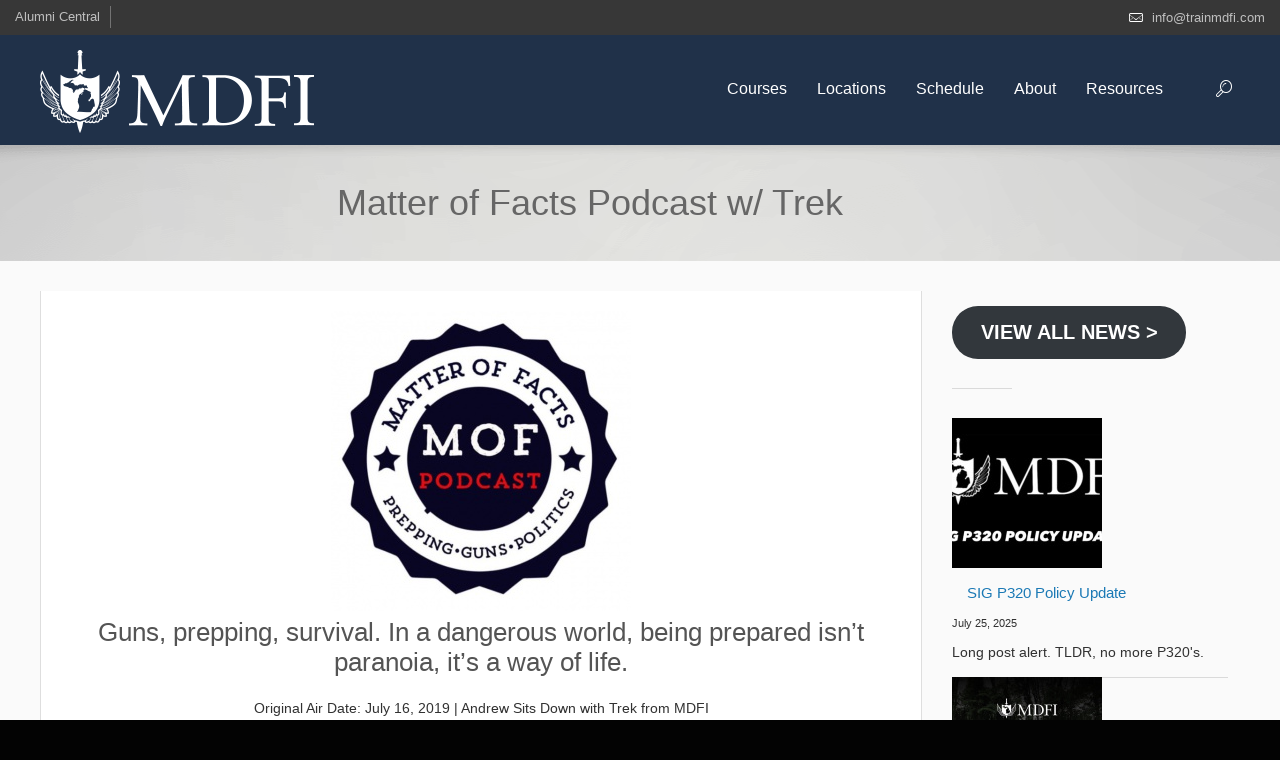

--- FILE ---
content_type: text/html; charset=UTF-8
request_url: https://www.trainmdfi.com/mof_podcast_july/
body_size: 22084
content:
<!DOCTYPE html>
<!--[if lt IE 7 ]><html class="ie ie6" lang="en"> <![endif]-->
<!--[if IE 7 ]><html class="ie ie7" lang="en"> <![endif]-->
<!--[if IE 8 ]><html class="ie ie8" lang="en"> <![endif]-->
<!--[if (gte IE 9)|!(IE)]><!--><html lang="en-US"> <!--<![endif]-->

<!-- head -->
<head>

<!-- meta -->
<meta charset="UTF-8"/>
<meta name="viewport" content="width=device-width, initial-scale=1, maximum-scale=1">
<title>Matter of Facts Podcast w/ Trek | MDFI</title>

<meta name="description" content="Defensive Training For Everyday Life"/>
<script>(function(i,s,o,g,r,a,m){i['GoogleAnalyticsObject']=r;i[r]=i[r]||function(){(i[r].q=i[r].q||[]).push(arguments)},i[r].l=1*new Date();a=s.createElement(o),m=s.getElementsByTagName(o)[0];a.async=1;a.src=g;m.parentNode.insertBefore(a,m)})(window,document,'script','https://www.google-analytics.com/analytics.js','ga');ga('create','UA-44676315-2','auto');ga('send','pageview');</script>
<link rel="shortcut icon" href="https://www.trainmdfi.com/wp-content/themes/MDFI2/images/favicon.ico" type="image/x-icon"/>	

<!-- wp_head() -->
<script>//<![CDATA[
window.mfn_ajax="https://www.trainmdfi.com/wp-admin/admin-ajax.php"
//]]></script>
<script>//<![CDATA[
window.mfn_slider_vertical={autoplay:0};window.mfn_slider_portfolio={autoPlay:0};
//]]></script>
<meta name='robots' content='max-image-preview:large'/>
<link rel='dns-prefetch' href='//js.stripe.com'/>
<link rel="alternate" type="application/rss+xml" title="MDFI &raquo; Feed" href="https://www.trainmdfi.com/feed/"/>
<link rel="alternate" type="application/rss+xml" title="MDFI &raquo; Comments Feed" href="https://www.trainmdfi.com/comments/feed/"/>
<link rel="alternate" type="application/rss+xml" title="MDFI &raquo; Matter of Facts Podcast w/ Trek Comments Feed" href="https://www.trainmdfi.com/mof_podcast_july/feed/"/>
<link rel="alternate" title="oEmbed (JSON)" type="application/json+oembed" href="https://www.trainmdfi.com/wp-json/oembed/1.0/embed?url=https%3A%2F%2Fwww.trainmdfi.com%2Fmof_podcast_july%2F"/>
<link rel="alternate" title="oEmbed (XML)" type="text/xml+oembed" href="https://www.trainmdfi.com/wp-json/oembed/1.0/embed?url=https%3A%2F%2Fwww.trainmdfi.com%2Fmof_podcast_july%2F&#038;format=xml"/>
<meta name="generator" content="Event Espresso Version 5.0.50"/>
		<!-- This site uses the Google Analytics by MonsterInsights plugin v9.9.0 - Using Analytics tracking - https://www.monsterinsights.com/ -->
							<script src="//www.googletagmanager.com/gtag/js?id=G-WZS96VCV35" data-cfasync="false" data-wpfc-render="false" type="text/javascript" async></script>
			<script data-cfasync="false" data-wpfc-render="false" type="text/javascript">var mi_version='9.9.0';var mi_track_user=true;var mi_no_track_reason='';var MonsterInsightsDefaultLocations={"page_location":"https:\/\/www.trainmdfi.com\/mof_podcast_july\/"};if(typeof MonsterInsightsPrivacyGuardFilter==='function'){var MonsterInsightsLocations=(typeof MonsterInsightsExcludeQuery==='object')?MonsterInsightsPrivacyGuardFilter(MonsterInsightsExcludeQuery):MonsterInsightsPrivacyGuardFilter(MonsterInsightsDefaultLocations);}else{var MonsterInsightsLocations=(typeof MonsterInsightsExcludeQuery==='object')?MonsterInsightsExcludeQuery:MonsterInsightsDefaultLocations;}var disableStrs=['ga-disable-G-WZS96VCV35',];function __gtagTrackerIsOptedOut(){for(var index=0;index<disableStrs.length;index++){if(document.cookie.indexOf(disableStrs[index]+'=true')>-1){return true;}}return false;}if(__gtagTrackerIsOptedOut()){for(var index=0;index<disableStrs.length;index++){window[disableStrs[index]]=true;}}function __gtagTrackerOptout(){for(var index=0;index<disableStrs.length;index++){document.cookie=disableStrs[index]+'=true; expires=Thu, 31 Dec 2099 23:59:59 UTC; path=/';window[disableStrs[index]]=true;}}if('undefined'===typeof gaOptout){function gaOptout(){__gtagTrackerOptout();}}window.dataLayer=window.dataLayer||[];window.MonsterInsightsDualTracker={helpers:{},trackers:{},};if(mi_track_user){function __gtagDataLayer(){dataLayer.push(arguments);}function __gtagTracker(type,name,parameters){if(!parameters){parameters={};}if(parameters.send_to){__gtagDataLayer.apply(null,arguments);return;}if(type==='event'){parameters.send_to=monsterinsights_frontend.v4_id;var hookName=name;if(typeof parameters['event_category']!=='undefined'){hookName=parameters['event_category']+':'+name;}if(typeof MonsterInsightsDualTracker.trackers[hookName]!=='undefined'){MonsterInsightsDualTracker.trackers[hookName](parameters);}else{__gtagDataLayer('event',name,parameters);}}else{__gtagDataLayer.apply(null,arguments);}}__gtagTracker('js',new Date());__gtagTracker('set',{'developer_id.dZGIzZG':true,});if(MonsterInsightsLocations.page_location){__gtagTracker('set',MonsterInsightsLocations);}__gtagTracker('config','G-WZS96VCV35',{"forceSSL":"true"});window.gtag=__gtagTracker;(function(){var noopfn=function(){return null;};var newtracker=function(){return new Tracker();};var Tracker=function(){return null;};var p=Tracker.prototype;p.get=noopfn;p.set=noopfn;p.send=function(){var args=Array.prototype.slice.call(arguments);args.unshift('send');__gaTracker.apply(null,args);};var __gaTracker=function(){var len=arguments.length;if(len===0){return;}var f=arguments[len-1];if(typeof f!=='object'||f===null||typeof f.hitCallback!=='function'){if('send'===arguments[0]){var hitConverted,hitObject=false,action;if('event'===arguments[1]){if('undefined'!==typeof arguments[3]){hitObject={'eventAction':arguments[3],'eventCategory':arguments[2],'eventLabel':arguments[4],'value':arguments[5]?arguments[5]:1,}}}if('pageview'===arguments[1]){if('undefined'!==typeof arguments[2]){hitObject={'eventAction':'page_view','page_path':arguments[2],}}}if(typeof arguments[2]==='object'){hitObject=arguments[2];}if(typeof arguments[5]==='object'){Object.assign(hitObject,arguments[5]);}if('undefined'!==typeof arguments[1].hitType){hitObject=arguments[1];if('pageview'===hitObject.hitType){hitObject.eventAction='page_view';}}if(hitObject){action='timing'===arguments[1].hitType?'timing_complete':hitObject.eventAction;hitConverted=mapArgs(hitObject);__gtagTracker('event',action,hitConverted);}}return;}function mapArgs(args){var arg,hit={};var gaMap={'eventCategory':'event_category','eventAction':'event_action','eventLabel':'event_label','eventValue':'event_value','nonInteraction':'non_interaction','timingCategory':'event_category','timingVar':'name','timingValue':'value','timingLabel':'event_label','page':'page_path','location':'page_location','title':'page_title','referrer':'page_referrer',};for(arg in args){if(!(!args.hasOwnProperty(arg)||!gaMap.hasOwnProperty(arg))){hit[gaMap[arg]]=args[arg];}else{hit[arg]=args[arg];}}return hit;}try{f.hitCallback();}catch(ex){}};__gaTracker.create=newtracker;__gaTracker.getByName=newtracker;__gaTracker.getAll=function(){return[];};__gaTracker.remove=noopfn;__gaTracker.loaded=true;window['__gaTracker']=__gaTracker;})();}else{console.log("");(function(){function __gtagTracker(){return null;}window['__gtagTracker']=__gtagTracker;window['gtag']=__gtagTracker;})();}</script>
			
							<!-- / Google Analytics by MonsterInsights -->
		<style id='wp-img-auto-sizes-contain-inline-css' type='text/css'>img:is([sizes=auto i],[sizes^="auto," i]){contain-intrinsic-size:3000px 1500px}</style>
<link rel='stylesheet' id='wp-customer-reviews-3-frontend-css' href='https://www.trainmdfi.com/wp-content/plugins/wp-customer-reviews/css/wp-customer-reviews.css?ver=3.7.4' type='text/css' media='all'/>
<link rel='stylesheet' id='sptpro-tabs-fontello-icons-css' href='https://www.trainmdfi.com/wp-content/plugins/wp-tabs-pro/public/css/fontello.min.css?ver=3.2.1' type='text/css' media='all'/>
<style id='wp-emoji-styles-inline-css' type='text/css'>img.wp-smiley,img.emoji{display:inline!important;border:none!important;box-shadow:none!important;height:1em!important;width:1em!important;margin:0 .07em!important;vertical-align:-.1em!important;background:none!important;padding:0!important}</style>
<style id='wp-block-library-inline-css' type='text/css'>:root{--wp-block-synced-color:#7a00df;--wp-block-synced-color--rgb:122 , 0 , 223;--wp-bound-block-color:var(--wp-block-synced-color);--wp-editor-canvas-background:#ddd;--wp-admin-theme-color:#007cba;--wp-admin-theme-color--rgb:0 , 124 , 186;--wp-admin-theme-color-darker-10:#006ba1;--wp-admin-theme-color-darker-10--rgb:0 , 107 , 160.5;--wp-admin-theme-color-darker-20:#005a87;--wp-admin-theme-color-darker-20--rgb:0 , 90 , 135;--wp-admin-border-width-focus:2px}@media (min-resolution:192dpi){:root{--wp-admin-border-width-focus:1.5px}}.wp-element-button{cursor:pointer}:root .has-very-light-gray-background-color{background-color:#eee}:root .has-very-dark-gray-background-color{background-color:#313131}:root .has-very-light-gray-color{color:#eee}:root .has-very-dark-gray-color{color:#313131}:root .has-vivid-green-cyan-to-vivid-cyan-blue-gradient-background{background:linear-gradient(135deg,#00d084,#0693e3)}:root .has-purple-crush-gradient-background{background:linear-gradient(135deg,#34e2e4,#4721fb 50%,#ab1dfe)}:root .has-hazy-dawn-gradient-background{background:linear-gradient(135deg,#faaca8,#dad0ec)}:root .has-subdued-olive-gradient-background{background:linear-gradient(135deg,#fafae1,#67a671)}:root .has-atomic-cream-gradient-background{background:linear-gradient(135deg,#fdd79a,#004a59)}:root .has-nightshade-gradient-background{background:linear-gradient(135deg,#330968,#31cdcf)}:root .has-midnight-gradient-background{background:linear-gradient(135deg,#020381,#2874fc)}:root{--wp--preset--font-size--normal:16px;--wp--preset--font-size--huge:42px}.has-regular-font-size{font-size:1em}.has-larger-font-size{font-size:2.625em}.has-normal-font-size{font-size:var(--wp--preset--font-size--normal)}.has-huge-font-size{font-size:var(--wp--preset--font-size--huge)}.has-text-align-center{text-align:center}.has-text-align-left{text-align:left}.has-text-align-right{text-align:right}.has-fit-text{white-space:nowrap!important}#end-resizable-editor-section{display:none}.aligncenter{clear:both}.items-justified-left{justify-content:flex-start}.items-justified-center{justify-content:center}.items-justified-right{justify-content:flex-end}.items-justified-space-between{justify-content:space-between}.screen-reader-text{border:0;clip-path:inset(50%);height:1px;margin:-1px;overflow:hidden;padding:0;position:absolute;width:1px;word-wrap:normal!important}.screen-reader-text:focus{background-color:#ddd;clip-path:none;color:#444;display:block;font-size:1em;height:auto;left:5px;line-height:normal;padding:15px 23px 14px;text-decoration:none;top:5px;width:auto;z-index:100000}html :where(.has-border-color){border-style:solid}html :where([style*=border-top-color]){border-top-style:solid}html :where([style*=border-right-color]){border-right-style:solid}html :where([style*=border-bottom-color]){border-bottom-style:solid}html :where([style*=border-left-color]){border-left-style:solid}html :where([style*=border-width]){border-style:solid}html :where([style*=border-top-width]){border-top-style:solid}html :where([style*=border-right-width]){border-right-style:solid}html :where([style*=border-bottom-width]){border-bottom-style:solid}html :where([style*=border-left-width]){border-left-style:solid}html :where(img[class*=wp-image-]){height:auto;max-width:100%}:where(figure){margin:0 0 1em}html :where(.is-position-sticky){--wp-admin--admin-bar--position-offset:var(--wp-admin--admin-bar--height,0)}@media screen and (max-width:600px){html :where(.is-position-sticky){--wp-admin--admin-bar--position-offset:0}}</style><style id='wp-block-button-inline-css' type='text/css'>.wp-block-button__link{align-content:center;box-sizing:border-box;cursor:pointer;display:inline-block;height:100%;text-align:center;word-break:break-word}.wp-block-button__link.aligncenter{text-align:center}.wp-block-button__link.alignright{text-align:right}:where(.wp-block-button__link){border-radius:9999px;box-shadow:none;padding:calc(.667em + 2px) calc(1.333em + 2px);text-decoration:none}.wp-block-button[style*="text-decoration"] .wp-block-button__link{text-decoration:inherit}.wp-block-buttons>.wp-block-button.has-custom-width{max-width:none}.wp-block-buttons>.wp-block-button.has-custom-width .wp-block-button__link{width:100%}.wp-block-buttons>.wp-block-button.has-custom-font-size .wp-block-button__link{font-size:inherit}.wp-block-buttons>.wp-block-button.wp-block-button__width-25{width:calc(25% - var(--wp--style--block-gap, .5em)*.75)}.wp-block-buttons>.wp-block-button.wp-block-button__width-50{width:calc(50% - var(--wp--style--block-gap, .5em)*.5)}.wp-block-buttons>.wp-block-button.wp-block-button__width-75{width:calc(75% - var(--wp--style--block-gap, .5em)*.25)}.wp-block-buttons>.wp-block-button.wp-block-button__width-100{flex-basis:100%;width:100%}.wp-block-buttons.is-vertical>.wp-block-button.wp-block-button__width-25{width:25%}.wp-block-buttons.is-vertical>.wp-block-button.wp-block-button__width-50{width:50%}.wp-block-buttons.is-vertical>.wp-block-button.wp-block-button__width-75{width:75%}.wp-block-button.is-style-squared,.wp-block-button__link.wp-block-button.is-style-squared{border-radius:0}.wp-block-button.no-border-radius,.wp-block-button__link.no-border-radius{border-radius:0!important}:root :where(.wp-block-button .wp-block-button__link.is-style-outline),:root :where(.wp-block-button.is-style-outline>.wp-block-button__link){border:2px solid;padding:.667em 1.333em}:root :where(.wp-block-button .wp-block-button__link.is-style-outline:not(.has-text-color)),:root :where(.wp-block-button.is-style-outline>.wp-block-button__link:not(.has-text-color)){color:currentColor}:root :where(.wp-block-button .wp-block-button__link.is-style-outline:not(.has-background)),:root :where(.wp-block-button.is-style-outline>.wp-block-button__link:not(.has-background)){background-color:initial;background-image:none}</style>
<style id='wp-block-heading-inline-css' type='text/css'>h1:where(.wp-block-heading).has-background,h2:where(.wp-block-heading).has-background,h3:where(.wp-block-heading).has-background,h4:where(.wp-block-heading).has-background,h5:where(.wp-block-heading).has-background,h6:where(.wp-block-heading).has-background{padding:1.25em 2.375em}h1.has-text-align-left[style*=writing-mode]:where([style*=vertical-lr]),h1.has-text-align-right[style*=writing-mode]:where([style*=vertical-rl]),h2.has-text-align-left[style*=writing-mode]:where([style*=vertical-lr]),h2.has-text-align-right[style*=writing-mode]:where([style*=vertical-rl]),h3.has-text-align-left[style*=writing-mode]:where([style*=vertical-lr]),h3.has-text-align-right[style*=writing-mode]:where([style*=vertical-rl]),h4.has-text-align-left[style*=writing-mode]:where([style*=vertical-lr]),h4.has-text-align-right[style*=writing-mode]:where([style*=vertical-rl]),h5.has-text-align-left[style*=writing-mode]:where([style*=vertical-lr]),h5.has-text-align-right[style*=writing-mode]:where([style*=vertical-rl]),h6.has-text-align-left[style*=writing-mode]:where([style*=vertical-lr]),h6.has-text-align-right[style*=writing-mode]:where([style*=vertical-rl]){rotate:180deg}</style>
<style id='wp-block-latest-posts-inline-css' type='text/css'>.wp-block-latest-posts{box-sizing:border-box}.wp-block-latest-posts.alignleft{margin-right:2em}.wp-block-latest-posts.alignright{margin-left:2em}.wp-block-latest-posts.wp-block-latest-posts__list{list-style:none}.wp-block-latest-posts.wp-block-latest-posts__list li{clear:both;overflow-wrap:break-word}.wp-block-latest-posts.is-grid{display:flex;flex-wrap:wrap}.wp-block-latest-posts.is-grid li{margin:0 1.25em 1.25em 0;width:100%}@media (min-width:600px){.wp-block-latest-posts.columns-2 li{width:calc(50% - .625em)}.wp-block-latest-posts.columns-2 li:nth-child(2n){margin-right:0}.wp-block-latest-posts.columns-3 li{width:calc(33.33333% - .83333em)}.wp-block-latest-posts.columns-3 li:nth-child(3n){margin-right:0}.wp-block-latest-posts.columns-4 li{width:calc(25% - .9375em)}.wp-block-latest-posts.columns-4 li:nth-child(4n){margin-right:0}.wp-block-latest-posts.columns-5 li{width:calc(20% - 1em)}.wp-block-latest-posts.columns-5 li:nth-child(5n){margin-right:0}.wp-block-latest-posts.columns-6 li{width:calc(16.66667% - 1.04167em)}.wp-block-latest-posts.columns-6 li:nth-child(6n){margin-right:0}}:root :where(.wp-block-latest-posts.is-grid){padding:0}:root :where(.wp-block-latest-posts.wp-block-latest-posts__list){padding-left:0}.wp-block-latest-posts__post-author,.wp-block-latest-posts__post-date{display:block;font-size:.8125em}.wp-block-latest-posts__post-excerpt,.wp-block-latest-posts__post-full-content{margin-bottom:1em;margin-top:.5em}.wp-block-latest-posts__featured-image a{display:inline-block}.wp-block-latest-posts__featured-image img{height:auto;max-width:100%;width:auto}.wp-block-latest-posts__featured-image.alignleft{float:left;margin-right:1em}.wp-block-latest-posts__featured-image.alignright{float:right;margin-left:1em}.wp-block-latest-posts__featured-image.aligncenter{margin-bottom:1em;text-align:center}</style>
<style id='wp-block-buttons-inline-css' type='text/css'>.wp-block-buttons{box-sizing:border-box}.wp-block-buttons.is-vertical{flex-direction:column}.wp-block-buttons.is-vertical>.wp-block-button:last-child{margin-bottom:0}.wp-block-buttons>.wp-block-button{display:inline-block;margin:0}.wp-block-buttons.is-content-justification-left{justify-content:flex-start}.wp-block-buttons.is-content-justification-left.is-vertical{align-items:flex-start}.wp-block-buttons.is-content-justification-center{justify-content:center}.wp-block-buttons.is-content-justification-center.is-vertical{align-items:center}.wp-block-buttons.is-content-justification-right{justify-content:flex-end}.wp-block-buttons.is-content-justification-right.is-vertical{align-items:flex-end}.wp-block-buttons.is-content-justification-space-between{justify-content:space-between}.wp-block-buttons.aligncenter{text-align:center}.wp-block-buttons:not(.is-content-justification-space-between,.is-content-justification-right,.is-content-justification-left,.is-content-justification-center) .wp-block-button.aligncenter{margin-left:auto;margin-right:auto;width:100%}.wp-block-buttons[style*="text-decoration"] .wp-block-button,.wp-block-buttons[style*="text-decoration"] .wp-block-button__link{text-decoration:inherit}.wp-block-buttons.has-custom-font-size .wp-block-button__link{font-size:inherit}.wp-block-buttons .wp-block-button__link{width:100%}.wp-block-button.aligncenter{text-align:center}</style>
<style id='wp-block-paragraph-inline-css' type='text/css'>.is-small-text{font-size:.875em}.is-regular-text{font-size:1em}.is-large-text{font-size:2.25em}.is-larger-text{font-size:3em}.has-drop-cap:not(:focus):first-letter{float:left;font-size:8.4em;font-style:normal;font-weight:100;line-height:.68;margin:.05em .1em 0 0;text-transform:uppercase}body.rtl .has-drop-cap:not(:focus):first-letter{float:none;margin-left:.1em}p.has-drop-cap.has-background{overflow:hidden}:root :where(p.has-background){padding:1.25em 2.375em}:where(p.has-text-color:not(.has-link-color)) a{color:inherit}p.has-text-align-left[style*="writing-mode:vertical-lr"],p.has-text-align-right[style*="writing-mode:vertical-rl"]{rotate:180deg}</style>
<style id='wp-block-social-links-inline-css' type='text/css'>.wp-block-social-links{background:none;box-sizing:border-box;margin-left:0;padding-left:0;padding-right:0;text-indent:0}.wp-block-social-links .wp-social-link a,.wp-block-social-links .wp-social-link a:hover{border-bottom:0;box-shadow:none;text-decoration:none}.wp-block-social-links .wp-social-link svg{height:1em;width:1em}.wp-block-social-links .wp-social-link span:not(.screen-reader-text){font-size:.65em;margin-left:.5em;margin-right:.5em}.wp-block-social-links.has-small-icon-size{font-size:16px}.wp-block-social-links,.wp-block-social-links.has-normal-icon-size{font-size:24px}.wp-block-social-links.has-large-icon-size{font-size:36px}.wp-block-social-links.has-huge-icon-size{font-size:48px}.wp-block-social-links.aligncenter{display:flex;justify-content:center}.wp-block-social-links.alignright{justify-content:flex-end}.wp-block-social-link{border-radius:9999px;display:block}@media not (prefers-reduced-motion){.wp-block-social-link{transition:transform .1s ease}}.wp-block-social-link{height:auto}.wp-block-social-link a{align-items:center;display:flex;line-height:0}.wp-block-social-link:hover{transform:scale(1.1)}.wp-block-social-links .wp-block-social-link.wp-social-link{display:inline-block;margin:0;padding:0}.wp-block-social-links .wp-block-social-link.wp-social-link .wp-block-social-link-anchor,.wp-block-social-links .wp-block-social-link.wp-social-link .wp-block-social-link-anchor svg,.wp-block-social-links .wp-block-social-link.wp-social-link .wp-block-social-link-anchor:active,.wp-block-social-links .wp-block-social-link.wp-social-link .wp-block-social-link-anchor:hover,.wp-block-social-links .wp-block-social-link.wp-social-link .wp-block-social-link-anchor:visited{color:currentColor;fill:currentColor}:where(.wp-block-social-links:not(.is-style-logos-only)) .wp-social-link{background-color:#f0f0f0;color:#444}:where(.wp-block-social-links:not(.is-style-logos-only)) .wp-social-link-amazon{background-color:#f90;color:#fff}:where(.wp-block-social-links:not(.is-style-logos-only)) .wp-social-link-bandcamp{background-color:#1ea0c3;color:#fff}:where(.wp-block-social-links:not(.is-style-logos-only)) .wp-social-link-behance{background-color:#0757fe;color:#fff}:where(.wp-block-social-links:not(.is-style-logos-only)) .wp-social-link-bluesky{background-color:#0a7aff;color:#fff}:where(.wp-block-social-links:not(.is-style-logos-only)) .wp-social-link-codepen{background-color:#1e1f26;color:#fff}:where(.wp-block-social-links:not(.is-style-logos-only)) .wp-social-link-deviantart{background-color:#02e49b;color:#fff}:where(.wp-block-social-links:not(.is-style-logos-only)) .wp-social-link-discord{background-color:#5865f2;color:#fff}:where(.wp-block-social-links:not(.is-style-logos-only)) .wp-social-link-dribbble{background-color:#e94c89;color:#fff}:where(.wp-block-social-links:not(.is-style-logos-only)) .wp-social-link-dropbox{background-color:#4280ff;color:#fff}:where(.wp-block-social-links:not(.is-style-logos-only)) .wp-social-link-etsy{background-color:#f45800;color:#fff}:where(.wp-block-social-links:not(.is-style-logos-only)) .wp-social-link-facebook{background-color:#0866ff;color:#fff}:where(.wp-block-social-links:not(.is-style-logos-only)) .wp-social-link-fivehundredpx{background-color:#000;color:#fff}:where(.wp-block-social-links:not(.is-style-logos-only)) .wp-social-link-flickr{background-color:#0461dd;color:#fff}:where(.wp-block-social-links:not(.is-style-logos-only)) .wp-social-link-foursquare{background-color:#e65678;color:#fff}:where(.wp-block-social-links:not(.is-style-logos-only)) .wp-social-link-github{background-color:#24292d;color:#fff}:where(.wp-block-social-links:not(.is-style-logos-only)) .wp-social-link-goodreads{background-color:#eceadd;color:#382110}:where(.wp-block-social-links:not(.is-style-logos-only)) .wp-social-link-google{background-color:#ea4434;color:#fff}:where(.wp-block-social-links:not(.is-style-logos-only)) .wp-social-link-gravatar{background-color:#1d4fc4;color:#fff}:where(.wp-block-social-links:not(.is-style-logos-only)) .wp-social-link-instagram{background-color:#f00075;color:#fff}:where(.wp-block-social-links:not(.is-style-logos-only)) .wp-social-link-lastfm{background-color:#e21b24;color:#fff}:where(.wp-block-social-links:not(.is-style-logos-only)) .wp-social-link-linkedin{background-color:#0d66c2;color:#fff}:where(.wp-block-social-links:not(.is-style-logos-only)) .wp-social-link-mastodon{background-color:#3288d4;color:#fff}:where(.wp-block-social-links:not(.is-style-logos-only)) .wp-social-link-medium{background-color:#000;color:#fff}:where(.wp-block-social-links:not(.is-style-logos-only)) .wp-social-link-meetup{background-color:#f6405f;color:#fff}:where(.wp-block-social-links:not(.is-style-logos-only)) .wp-social-link-patreon{background-color:#000;color:#fff}:where(.wp-block-social-links:not(.is-style-logos-only)) .wp-social-link-pinterest{background-color:#e60122;color:#fff}:where(.wp-block-social-links:not(.is-style-logos-only)) .wp-social-link-pocket{background-color:#ef4155;color:#fff}:where(.wp-block-social-links:not(.is-style-logos-only)) .wp-social-link-reddit{background-color:#ff4500;color:#fff}:where(.wp-block-social-links:not(.is-style-logos-only)) .wp-social-link-skype{background-color:#0478d7;color:#fff}:where(.wp-block-social-links:not(.is-style-logos-only)) .wp-social-link-snapchat{background-color:#fefc00;color:#fff;stroke:#000}:where(.wp-block-social-links:not(.is-style-logos-only)) .wp-social-link-soundcloud{background-color:#ff5600;color:#fff}:where(.wp-block-social-links:not(.is-style-logos-only)) .wp-social-link-spotify{background-color:#1bd760;color:#fff}:where(.wp-block-social-links:not(.is-style-logos-only)) .wp-social-link-telegram{background-color:#2aabee;color:#fff}:where(.wp-block-social-links:not(.is-style-logos-only)) .wp-social-link-threads{background-color:#000;color:#fff}:where(.wp-block-social-links:not(.is-style-logos-only)) .wp-social-link-tiktok{background-color:#000;color:#fff}:where(.wp-block-social-links:not(.is-style-logos-only)) .wp-social-link-tumblr{background-color:#011835;color:#fff}:where(.wp-block-social-links:not(.is-style-logos-only)) .wp-social-link-twitch{background-color:#6440a4;color:#fff}:where(.wp-block-social-links:not(.is-style-logos-only)) .wp-social-link-twitter{background-color:#1da1f2;color:#fff}:where(.wp-block-social-links:not(.is-style-logos-only)) .wp-social-link-vimeo{background-color:#1eb7ea;color:#fff}:where(.wp-block-social-links:not(.is-style-logos-only)) .wp-social-link-vk{background-color:#4680c2;color:#fff}:where(.wp-block-social-links:not(.is-style-logos-only)) .wp-social-link-wordpress{background-color:#3499cd;color:#fff}:where(.wp-block-social-links:not(.is-style-logos-only)) .wp-social-link-whatsapp{background-color:#25d366;color:#fff}:where(.wp-block-social-links:not(.is-style-logos-only)) .wp-social-link-x{background-color:#000;color:#fff}:where(.wp-block-social-links:not(.is-style-logos-only)) .wp-social-link-yelp{background-color:#d32422;color:#fff}:where(.wp-block-social-links:not(.is-style-logos-only)) .wp-social-link-youtube{background-color:red;color:#fff}:where(.wp-block-social-links.is-style-logos-only) .wp-social-link{background:none}:where(.wp-block-social-links.is-style-logos-only) .wp-social-link svg{height:1.25em;width:1.25em}:where(.wp-block-social-links.is-style-logos-only) .wp-social-link-amazon{color:#f90}:where(.wp-block-social-links.is-style-logos-only) .wp-social-link-bandcamp{color:#1ea0c3}:where(.wp-block-social-links.is-style-logos-only) .wp-social-link-behance{color:#0757fe}:where(.wp-block-social-links.is-style-logos-only) .wp-social-link-bluesky{color:#0a7aff}:where(.wp-block-social-links.is-style-logos-only) .wp-social-link-codepen{color:#1e1f26}:where(.wp-block-social-links.is-style-logos-only) .wp-social-link-deviantart{color:#02e49b}:where(.wp-block-social-links.is-style-logos-only) .wp-social-link-discord{color:#5865f2}:where(.wp-block-social-links.is-style-logos-only) .wp-social-link-dribbble{color:#e94c89}:where(.wp-block-social-links.is-style-logos-only) .wp-social-link-dropbox{color:#4280ff}:where(.wp-block-social-links.is-style-logos-only) .wp-social-link-etsy{color:#f45800}:where(.wp-block-social-links.is-style-logos-only) .wp-social-link-facebook{color:#0866ff}:where(.wp-block-social-links.is-style-logos-only) .wp-social-link-fivehundredpx{color:#000}:where(.wp-block-social-links.is-style-logos-only) .wp-social-link-flickr{color:#0461dd}:where(.wp-block-social-links.is-style-logos-only) .wp-social-link-foursquare{color:#e65678}:where(.wp-block-social-links.is-style-logos-only) .wp-social-link-github{color:#24292d}:where(.wp-block-social-links.is-style-logos-only) .wp-social-link-goodreads{color:#382110}:where(.wp-block-social-links.is-style-logos-only) .wp-social-link-google{color:#ea4434}:where(.wp-block-social-links.is-style-logos-only) .wp-social-link-gravatar{color:#1d4fc4}:where(.wp-block-social-links.is-style-logos-only) .wp-social-link-instagram{color:#f00075}:where(.wp-block-social-links.is-style-logos-only) .wp-social-link-lastfm{color:#e21b24}:where(.wp-block-social-links.is-style-logos-only) .wp-social-link-linkedin{color:#0d66c2}:where(.wp-block-social-links.is-style-logos-only) .wp-social-link-mastodon{color:#3288d4}:where(.wp-block-social-links.is-style-logos-only) .wp-social-link-medium{color:#000}:where(.wp-block-social-links.is-style-logos-only) .wp-social-link-meetup{color:#f6405f}:where(.wp-block-social-links.is-style-logos-only) .wp-social-link-patreon{color:#000}:where(.wp-block-social-links.is-style-logos-only) .wp-social-link-pinterest{color:#e60122}:where(.wp-block-social-links.is-style-logos-only) .wp-social-link-pocket{color:#ef4155}:where(.wp-block-social-links.is-style-logos-only) .wp-social-link-reddit{color:#ff4500}:where(.wp-block-social-links.is-style-logos-only) .wp-social-link-skype{color:#0478d7}:where(.wp-block-social-links.is-style-logos-only) .wp-social-link-snapchat{color:#fff;stroke:#000}:where(.wp-block-social-links.is-style-logos-only) .wp-social-link-soundcloud{color:#ff5600}:where(.wp-block-social-links.is-style-logos-only) .wp-social-link-spotify{color:#1bd760}:where(.wp-block-social-links.is-style-logos-only) .wp-social-link-telegram{color:#2aabee}:where(.wp-block-social-links.is-style-logos-only) .wp-social-link-threads{color:#000}:where(.wp-block-social-links.is-style-logos-only) .wp-social-link-tiktok{color:#000}:where(.wp-block-social-links.is-style-logos-only) .wp-social-link-tumblr{color:#011835}:where(.wp-block-social-links.is-style-logos-only) .wp-social-link-twitch{color:#6440a4}:where(.wp-block-social-links.is-style-logos-only) .wp-social-link-twitter{color:#1da1f2}:where(.wp-block-social-links.is-style-logos-only) .wp-social-link-vimeo{color:#1eb7ea}:where(.wp-block-social-links.is-style-logos-only) .wp-social-link-vk{color:#4680c2}:where(.wp-block-social-links.is-style-logos-only) .wp-social-link-whatsapp{color:#25d366}:where(.wp-block-social-links.is-style-logos-only) .wp-social-link-wordpress{color:#3499cd}:where(.wp-block-social-links.is-style-logos-only) .wp-social-link-x{color:#000}:where(.wp-block-social-links.is-style-logos-only) .wp-social-link-yelp{color:#d32422}:where(.wp-block-social-links.is-style-logos-only) .wp-social-link-youtube{color:red}.wp-block-social-links.is-style-pill-shape .wp-social-link{width:auto}:root :where(.wp-block-social-links .wp-social-link a){padding:.25em}:root :where(.wp-block-social-links.is-style-logos-only .wp-social-link a){padding:0}:root :where(.wp-block-social-links.is-style-pill-shape .wp-social-link a){padding-left:.6666666667em;padding-right:.6666666667em}.wp-block-social-links:not(.has-icon-color):not(.has-icon-background-color) .wp-social-link-snapchat .wp-block-social-link-label{color:#000}</style>
<style id='wp-block-spacer-inline-css' type='text/css'>.wp-block-spacer{clear:both}</style>
<style id='global-styles-inline-css' type='text/css'>:root{--wp--preset--aspect-ratio--square:1;--wp--preset--aspect-ratio--4-3: 4/3;--wp--preset--aspect-ratio--3-4: 3/4;--wp--preset--aspect-ratio--3-2: 3/2;--wp--preset--aspect-ratio--2-3: 2/3;--wp--preset--aspect-ratio--16-9: 16/9;--wp--preset--aspect-ratio--9-16: 9/16;--wp--preset--color--black:#000;--wp--preset--color--cyan-bluish-gray:#abb8c3;--wp--preset--color--white:#fff;--wp--preset--color--pale-pink:#f78da7;--wp--preset--color--vivid-red:#cf2e2e;--wp--preset--color--luminous-vivid-orange:#ff6900;--wp--preset--color--luminous-vivid-amber:#fcb900;--wp--preset--color--light-green-cyan:#7bdcb5;--wp--preset--color--vivid-green-cyan:#00d084;--wp--preset--color--pale-cyan-blue:#8ed1fc;--wp--preset--color--vivid-cyan-blue:#0693e3;--wp--preset--color--vivid-purple:#9b51e0;--wp--preset--gradient--vivid-cyan-blue-to-vivid-purple:linear-gradient(135deg,#0693e3 0%,#9b51e0 100%);--wp--preset--gradient--light-green-cyan-to-vivid-green-cyan:linear-gradient(135deg,#7adcb4 0%,#00d082 100%);--wp--preset--gradient--luminous-vivid-amber-to-luminous-vivid-orange:linear-gradient(135deg,#fcb900 0%,#ff6900 100%);--wp--preset--gradient--luminous-vivid-orange-to-vivid-red:linear-gradient(135deg,#ff6900 0%,#cf2e2e 100%);--wp--preset--gradient--very-light-gray-to-cyan-bluish-gray:linear-gradient(135deg,#eee 0%,#a9b8c3 100%);--wp--preset--gradient--cool-to-warm-spectrum:linear-gradient(135deg,#4aeadc 0%,#9778d1 20%,#cf2aba 40%,#ee2c82 60%,#fb6962 80%,#fef84c 100%);--wp--preset--gradient--blush-light-purple:linear-gradient(135deg,#ffceec 0%,#9896f0 100%);--wp--preset--gradient--blush-bordeaux:linear-gradient(135deg,#fecda5 0%,#fe2d2d 50%,#6b003e 100%);--wp--preset--gradient--luminous-dusk:linear-gradient(135deg,#ffcb70 0%,#c751c0 50%,#4158d0 100%);--wp--preset--gradient--pale-ocean:linear-gradient(135deg,#fff5cb 0%,#b6e3d4 50%,#33a7b5 100%);--wp--preset--gradient--electric-grass:linear-gradient(135deg,#caf880 0%,#71ce7e 100%);--wp--preset--gradient--midnight:linear-gradient(135deg,#020381 0%,#2874fc 100%);--wp--preset--font-size--small:13px;--wp--preset--font-size--medium:20px;--wp--preset--font-size--large:36px;--wp--preset--font-size--x-large:42px;--wp--preset--spacing--20:.44rem;--wp--preset--spacing--30:.67rem;--wp--preset--spacing--40:1rem;--wp--preset--spacing--50:1.5rem;--wp--preset--spacing--60:2.25rem;--wp--preset--spacing--70:3.38rem;--wp--preset--spacing--80:5.06rem;--wp--preset--shadow--natural:6px 6px 9px rgba(0,0,0,.2);--wp--preset--shadow--deep:12px 12px 50px rgba(0,0,0,.4);--wp--preset--shadow--sharp:6px 6px 0 rgba(0,0,0,.2);--wp--preset--shadow--outlined:6px 6px 0 -3px #fff , 6px 6px #000;--wp--preset--shadow--crisp:6px 6px 0 #000}:where(.is-layout-flex){gap:.5em}:where(.is-layout-grid){gap:.5em}body .is-layout-flex{display:flex}.is-layout-flex{flex-wrap:wrap;align-items:center}.is-layout-flex > :is(*, div){margin:0}body .is-layout-grid{display:grid}.is-layout-grid > :is(*, div){margin:0}:where(.wp-block-columns.is-layout-flex){gap:2em}:where(.wp-block-columns.is-layout-grid){gap:2em}:where(.wp-block-post-template.is-layout-flex){gap:1.25em}:where(.wp-block-post-template.is-layout-grid){gap:1.25em}.has-black-color{color:var(--wp--preset--color--black)!important}.has-cyan-bluish-gray-color{color:var(--wp--preset--color--cyan-bluish-gray)!important}.has-white-color{color:var(--wp--preset--color--white)!important}.has-pale-pink-color{color:var(--wp--preset--color--pale-pink)!important}.has-vivid-red-color{color:var(--wp--preset--color--vivid-red)!important}.has-luminous-vivid-orange-color{color:var(--wp--preset--color--luminous-vivid-orange)!important}.has-luminous-vivid-amber-color{color:var(--wp--preset--color--luminous-vivid-amber)!important}.has-light-green-cyan-color{color:var(--wp--preset--color--light-green-cyan)!important}.has-vivid-green-cyan-color{color:var(--wp--preset--color--vivid-green-cyan)!important}.has-pale-cyan-blue-color{color:var(--wp--preset--color--pale-cyan-blue)!important}.has-vivid-cyan-blue-color{color:var(--wp--preset--color--vivid-cyan-blue)!important}.has-vivid-purple-color{color:var(--wp--preset--color--vivid-purple)!important}.has-black-background-color{background-color:var(--wp--preset--color--black)!important}.has-cyan-bluish-gray-background-color{background-color:var(--wp--preset--color--cyan-bluish-gray)!important}.has-white-background-color{background-color:var(--wp--preset--color--white)!important}.has-pale-pink-background-color{background-color:var(--wp--preset--color--pale-pink)!important}.has-vivid-red-background-color{background-color:var(--wp--preset--color--vivid-red)!important}.has-luminous-vivid-orange-background-color{background-color:var(--wp--preset--color--luminous-vivid-orange)!important}.has-luminous-vivid-amber-background-color{background-color:var(--wp--preset--color--luminous-vivid-amber)!important}.has-light-green-cyan-background-color{background-color:var(--wp--preset--color--light-green-cyan)!important}.has-vivid-green-cyan-background-color{background-color:var(--wp--preset--color--vivid-green-cyan)!important}.has-pale-cyan-blue-background-color{background-color:var(--wp--preset--color--pale-cyan-blue)!important}.has-vivid-cyan-blue-background-color{background-color:var(--wp--preset--color--vivid-cyan-blue)!important}.has-vivid-purple-background-color{background-color:var(--wp--preset--color--vivid-purple)!important}.has-black-border-color{border-color:var(--wp--preset--color--black)!important}.has-cyan-bluish-gray-border-color{border-color:var(--wp--preset--color--cyan-bluish-gray)!important}.has-white-border-color{border-color:var(--wp--preset--color--white)!important}.has-pale-pink-border-color{border-color:var(--wp--preset--color--pale-pink)!important}.has-vivid-red-border-color{border-color:var(--wp--preset--color--vivid-red)!important}.has-luminous-vivid-orange-border-color{border-color:var(--wp--preset--color--luminous-vivid-orange)!important}.has-luminous-vivid-amber-border-color{border-color:var(--wp--preset--color--luminous-vivid-amber)!important}.has-light-green-cyan-border-color{border-color:var(--wp--preset--color--light-green-cyan)!important}.has-vivid-green-cyan-border-color{border-color:var(--wp--preset--color--vivid-green-cyan)!important}.has-pale-cyan-blue-border-color{border-color:var(--wp--preset--color--pale-cyan-blue)!important}.has-vivid-cyan-blue-border-color{border-color:var(--wp--preset--color--vivid-cyan-blue)!important}.has-vivid-purple-border-color{border-color:var(--wp--preset--color--vivid-purple)!important}.has-vivid-cyan-blue-to-vivid-purple-gradient-background{background:var(--wp--preset--gradient--vivid-cyan-blue-to-vivid-purple)!important}.has-light-green-cyan-to-vivid-green-cyan-gradient-background{background:var(--wp--preset--gradient--light-green-cyan-to-vivid-green-cyan)!important}.has-luminous-vivid-amber-to-luminous-vivid-orange-gradient-background{background:var(--wp--preset--gradient--luminous-vivid-amber-to-luminous-vivid-orange)!important}.has-luminous-vivid-orange-to-vivid-red-gradient-background{background:var(--wp--preset--gradient--luminous-vivid-orange-to-vivid-red)!important}.has-very-light-gray-to-cyan-bluish-gray-gradient-background{background:var(--wp--preset--gradient--very-light-gray-to-cyan-bluish-gray)!important}.has-cool-to-warm-spectrum-gradient-background{background:var(--wp--preset--gradient--cool-to-warm-spectrum)!important}.has-blush-light-purple-gradient-background{background:var(--wp--preset--gradient--blush-light-purple)!important}.has-blush-bordeaux-gradient-background{background:var(--wp--preset--gradient--blush-bordeaux)!important}.has-luminous-dusk-gradient-background{background:var(--wp--preset--gradient--luminous-dusk)!important}.has-pale-ocean-gradient-background{background:var(--wp--preset--gradient--pale-ocean)!important}.has-electric-grass-gradient-background{background:var(--wp--preset--gradient--electric-grass)!important}.has-midnight-gradient-background{background:var(--wp--preset--gradient--midnight)!important}.has-small-font-size{font-size:var(--wp--preset--font-size--small)!important}.has-medium-font-size{font-size:var(--wp--preset--font-size--medium)!important}.has-large-font-size{font-size:var(--wp--preset--font-size--large)!important}.has-x-large-font-size{font-size:var(--wp--preset--font-size--x-large)!important}</style>
<style id='core-block-supports-inline-css' type='text/css'>.wp-container-core-social-links-is-layout-16018d1d{justify-content:center}</style>

<style id='classic-theme-styles-inline-css' type='text/css'>.wp-block-button__link{color:#fff;background-color:#32373c;border-radius:9999px;box-shadow:none;text-decoration:none;padding:calc(.667em + 2px) calc(1.333em + 2px);font-size:1.125em}.wp-block-file__button{background:#32373c;color:#fff;text-decoration:none}</style>
<link rel='stylesheet' id='mc4wp-form-themes-css' href='https://www.trainmdfi.com/wp-content/plugins/mailchimp-for-wp/assets/css/form-themes.css?ver=4.10.8' type='text/css' media='all'/>
<link rel='stylesheet' id='style-css' href='https://www.trainmdfi.com/wp-content/themes/MDFI2/style.css?ver=1.5.4' type='text/css' media='all'/>
<link rel='stylesheet' id='prettyPhoto-css' href='https://www.trainmdfi.com/wp-content/themes/MDFI2/css/prettyPhoto.css?ver=1.5.4' type='text/css' media='all'/>
<link rel='stylesheet' id='owl-carousel-css' href='https://www.trainmdfi.com/wp-content/themes/MDFI2/js/owl-carousel/owl.carousel.css?ver=1.5.4' type='text/css' media='all'/>
<link rel='stylesheet' id='owl-theme-css' href='https://www.trainmdfi.com/wp-content/themes/MDFI2/js/owl-carousel/owl.theme.css?ver=1.5.4' type='text/css' media='all'/>
<link rel='stylesheet' id='jplayer-css' href='https://www.trainmdfi.com/wp-content/themes/MDFI2/css/blue.monday/jplayer.blue.monday.css?ver=1.5.4' type='text/css' media='all'/>
<link rel='stylesheet' id='jquery-ui-css' href='https://www.trainmdfi.com/wp-content/themes/MDFI2/css/ui/jquery.ui.all.css?ver=1.5.4' type='text/css' media='all'/>
<link rel='stylesheet' id='responsive-css' href='https://www.trainmdfi.com/wp-content/themes/MDFI2/css/responsive.css?ver=1.5.4' type='text/css' media='all'/>
<link rel='stylesheet' id='images-green-css' href='https://www.trainmdfi.com/wp-content/themes/MDFI2/css/skins/green/images.css?ver=1.5.4' type='text/css' media='all'/>
<link rel='stylesheet' id='style-colors-php-css' href='https://www.trainmdfi.com/wp-content/themes/MDFI2/style-colors.php?ver=1.5.4' type='text/css' media='all'/>
<link rel='stylesheet' id='style-php-css' href='https://www.trainmdfi.com/wp-content/themes/MDFI2/style.php?ver=1.5.4' type='text/css' media='all'/>
<link rel='stylesheet' id='dashicons-css' href='https://www.trainmdfi.com/wp-includes/css/dashicons.min.css?ver=6.9' type='text/css' media='all'/>
<link rel='stylesheet' id='espresso_default-css' href='https://www.trainmdfi.com/wp-content/plugins/event-espresso-core-reg/core/templates/global_assets/css/espresso_default.css?ver=5.0.50' type='text/css' media='all'/>
<link rel='stylesheet' id='mfn-woo-css' href='https://www.trainmdfi.com/wp-content/themes/MDFI2/css/woocommerce.css?ver=1.5.4' type='text/css' media='all'/>
<link rel='stylesheet' id='um_modal-css' href='https://www.trainmdfi.com/wp-content/plugins/ultimate-member/assets/css/um-modal.min.css?ver=2.11.0' type='text/css' media='all'/>
<link rel='stylesheet' id='um_ui-css' href='https://www.trainmdfi.com/wp-content/plugins/ultimate-member/assets/libs/jquery-ui/jquery-ui.min.css?ver=1.13.2' type='text/css' media='all'/>
<link rel='stylesheet' id='um_tipsy-css' href='https://www.trainmdfi.com/wp-content/plugins/ultimate-member/assets/libs/tipsy/tipsy.min.css?ver=1.0.0a' type='text/css' media='all'/>
<link rel='stylesheet' id='um_raty-css' href='https://www.trainmdfi.com/wp-content/plugins/ultimate-member/assets/libs/raty/um-raty.min.css?ver=2.6.0' type='text/css' media='all'/>
<link rel='stylesheet' id='select2-css' href='https://www.trainmdfi.com/wp-content/plugins/ultimate-member/assets/libs/select2/select2.min.css?ver=4.0.13' type='text/css' media='all'/>
<link rel='stylesheet' id='um_fileupload-css' href='https://www.trainmdfi.com/wp-content/plugins/ultimate-member/assets/css/um-fileupload.min.css?ver=2.11.0' type='text/css' media='all'/>
<link rel='stylesheet' id='um_confirm-css' href='https://www.trainmdfi.com/wp-content/plugins/ultimate-member/assets/libs/um-confirm/um-confirm.min.css?ver=1.0' type='text/css' media='all'/>
<link rel='stylesheet' id='um_datetime-css' href='https://www.trainmdfi.com/wp-content/plugins/ultimate-member/assets/libs/pickadate/default.min.css?ver=3.6.2' type='text/css' media='all'/>
<link rel='stylesheet' id='um_datetime_date-css' href='https://www.trainmdfi.com/wp-content/plugins/ultimate-member/assets/libs/pickadate/default.date.min.css?ver=3.6.2' type='text/css' media='all'/>
<link rel='stylesheet' id='um_datetime_time-css' href='https://www.trainmdfi.com/wp-content/plugins/ultimate-member/assets/libs/pickadate/default.time.min.css?ver=3.6.2' type='text/css' media='all'/>
<link rel='stylesheet' id='um_fonticons_ii-css' href='https://www.trainmdfi.com/wp-content/plugins/ultimate-member/assets/libs/legacy/fonticons/fonticons-ii.min.css?ver=2.11.0' type='text/css' media='all'/>
<link rel='stylesheet' id='um_fonticons_fa-css' href='https://www.trainmdfi.com/wp-content/plugins/ultimate-member/assets/libs/legacy/fonticons/fonticons-fa.min.css?ver=2.11.0' type='text/css' media='all'/>
<link rel='stylesheet' id='um_fontawesome-css' href='https://www.trainmdfi.com/wp-content/plugins/ultimate-member/assets/css/um-fontawesome.min.css?ver=6.5.2' type='text/css' media='all'/>
<link rel='stylesheet' id='um_common-css' href='https://www.trainmdfi.com/wp-content/plugins/ultimate-member/assets/css/common.min.css?ver=2.11.0' type='text/css' media='all'/>
<link rel='stylesheet' id='um_responsive-css' href='https://www.trainmdfi.com/wp-content/plugins/ultimate-member/assets/css/um-responsive.min.css?ver=2.11.0' type='text/css' media='all'/>
<link rel='stylesheet' id='um_styles-css' href='https://www.trainmdfi.com/wp-content/plugins/ultimate-member/assets/css/um-styles.min.css?ver=2.11.0' type='text/css' media='all'/>
<link rel='stylesheet' id='um_crop-css' href='https://www.trainmdfi.com/wp-content/plugins/ultimate-member/assets/libs/cropper/cropper.min.css?ver=1.6.1' type='text/css' media='all'/>
<link rel='stylesheet' id='um_profile-css' href='https://www.trainmdfi.com/wp-content/plugins/ultimate-member/assets/css/um-profile.min.css?ver=2.11.0' type='text/css' media='all'/>
<link rel='stylesheet' id='um_account-css' href='https://www.trainmdfi.com/wp-content/plugins/ultimate-member/assets/css/um-account.min.css?ver=2.11.0' type='text/css' media='all'/>
<link rel='stylesheet' id='um_misc-css' href='https://www.trainmdfi.com/wp-content/plugins/ultimate-member/assets/css/um-misc.min.css?ver=2.11.0' type='text/css' media='all'/>
<link rel='stylesheet' id='um_default_css-css' href='https://www.trainmdfi.com/wp-content/plugins/ultimate-member/assets/css/um-old-default.min.css?ver=2.11.0' type='text/css' media='all'/>
<script type="text/javascript" src="https://www.trainmdfi.com/wp-includes/js/jquery/jquery.min.js?ver=3.7.1" id="jquery-core-js"></script>
<script type="text/javascript" src="https://www.trainmdfi.com/wp-includes/js/jquery/jquery-migrate.min.js?ver=3.4.1" id="jquery-migrate-js"></script>
<script type="text/javascript" src="https://www.trainmdfi.com/wp-content/plugins/wp-customer-reviews/js/wp-customer-reviews.js?ver=3.7.4" id="wp-customer-reviews-3-frontend-js"></script>
<script type="text/javascript" src="https://www.trainmdfi.com/wp-content/plugins/google-analytics-for-wordpress/assets/js/frontend-gtag.min.js?ver=9.9.0" id="monsterinsights-frontend-script-js" async="async" data-wp-strategy="async"></script>
<script data-cfasync="false" data-wpfc-render="false" type="text/javascript" id='monsterinsights-frontend-script-js-extra'>//<![CDATA[
var monsterinsights_frontend={"js_events_tracking":"true","download_extensions":"doc,pdf,ppt,zip,xls,docx,pptx,xlsx","inbound_paths":"[]","home_url":"https:\/\/www.trainmdfi.com","hash_tracking":"false","v4_id":"G-WZS96VCV35"};
//]]></script>
<script type="text/javascript" src="https://www.trainmdfi.com/wp-content/plugins/wp-hide-post/public/js/wp-hide-post-public.js?ver=2.0.10" id="wp-hide-post-js"></script>
<script type="text/javascript" src="https://www.trainmdfi.com/wp-content/plugins/ultimate-member/assets/js/um-gdpr.min.js?ver=2.11.0" id="um-gdpr-js"></script>
<link rel="https://api.w.org/" href="https://www.trainmdfi.com/wp-json/"/><link rel="alternate" title="JSON" type="application/json" href="https://www.trainmdfi.com/wp-json/wp/v2/posts/8515"/><link rel="EditURI" type="application/rsd+xml" title="RSD" href="https://www.trainmdfi.com/xmlrpc.php?rsd"/>
<meta name="generator" content="WordPress 6.9"/>
<link rel="canonical" href="https://www.trainmdfi.com/mof_podcast_july/"/>
<link rel='shortlink' href='https://www.trainmdfi.com/?p=8515'/>
<link rel="stylesheet" href="https://www.trainmdfi.com/wp-content/themes/MDFI2/css/custom.css?ver=1.5.4" media="all"/>
<style>#Top_bar{background:#203149}.header-dark #Top_bar{background:#203149}.header-dark #Top_bar.is-sticky{background:#203149!important}.header_cart{display:none}Top_bar.header_cart{display:none}Top_bar.a.header_cart{display:none}.mc4wp_email{margin:0 auto;text-align:center}#mc4wp_email{margin:0 auto;text-align:center}#classpage_eventlist{border-style:solid;border-color:#ddd;border-left:0;border-top:0;border-right:0}.entry-content.panel-grid{border-bottom:none}.left-blue{border-left:20px solid #203149;padding-left:20px}.top-grey{border-top:20px solid #e1e1e1;padding-top:20px}.top-blue{border-top:20px solid #203149;padding-top:20px}</style>

<!-- BEGIN recaptcha, injected by plugin wp-recaptcha-integration  -->

<!-- END recaptcha -->
<link rel="icon" href="https://www.trainmdfi.com/wp-content/uploads/2024/02/cropped-MDFI-logo-only-blue-32x32.jpg" sizes="32x32"/>
<link rel="icon" href="https://www.trainmdfi.com/wp-content/uploads/2024/02/cropped-MDFI-logo-only-blue-192x192.jpg" sizes="192x192"/>
<link rel="apple-touch-icon" href="https://www.trainmdfi.com/wp-content/uploads/2024/02/cropped-MDFI-logo-only-blue-180x180.jpg"/>
<meta name="msapplication-TileImage" content="https://www.trainmdfi.com/wp-content/uploads/2024/02/cropped-MDFI-logo-only-blue-270x270.jpg"/>
		<style type="text/css" id="wp-custom-css">#Top_bar a#header_cart{display:none}#Subheader{text-align:center}.next-prev-nav{display:none}.section-post-meta{display:none}.is-style-small{font-size:13px;color:#999;line-height:20px;padding-top:10px;padding-left:50px}.section-post-header{display:none}.product_meta{display:none}.ee-event-datetimes-li-daterange{font-size:200%}.ee-event-datetimes-li-timerange{font-size:120%}.dashicons-calendar{display:none}.post-buttons-wrapper{display:none}.event-content{text-align:center;width:100%;margin-left:auto;margin-right:auto;padding-bottom:30px}.espresso-event-list-wrapper-dv .event-content{text-align:left;margin-left:0}.item_l{font-size:150%}.line-item-desc-spn{font-size:50%}.item_c{font-size:150%}.item_r{font-size:150%}.event-cart-event-row .event-header{font-size:150%}.download-iCal-frm{display:none}.my_class_list{border-bottom:1px dashed #494949;margin:0;padding:0}.ee-event-header-lnk{font-size:60%}.espresso-event-list-wrapper-dv{height:40%;margin:0}.the_content_wrapper .ee-event-datetimes-li{width:100%;margin-left:auto;margin-right:auto;text-align:center;padding-bottom:30px}.espresso-event-list-wrapper-dv .ee-event-datetimes-li{width:100%;margin-left:auto;margin-right:auto;text-align:left;padding-bottom:0}.ee-status{font-size:80%}.event-cart-go-back-button.event-cart-button.button{display:none}.cart-results-go-back-button.cart-results-button.button{display:none}.hide_reviews{display:none}.wpcr3_review{font-size:20px}.small-text{font-size:14px;font-weight:bold}.line-item-desc-spn.smaller-text{display:none}.ee-question-option-desc{color:#b51b1c}.icon{border-color:#ddd;color:#ddd}.ee-upcoming-events-widget-ul{font-size:60%}.ee-upcoming-events-widget-title-h5{margin-top:0}.espresso-my-events-table tr td.reg-status-RNA{color:#e76700!important}.espresso-my-events-table tr td.event-status-DTS{color:#fcb93c!important}.espresso-venue-dv h4{font-size:16px}.espresso-venue-dv{width:100%;margin-left:auto;margin-right:auto;text-align:center;padding-top:-0;margin-top:0}.event-content{padding-bottom:0;margin-bottom:0}.tckt-slctr-tkt-sale-dates-sctn{display:none!important}.tckt-slctr-tkt-uses-sctn{display:none!important}.um-activity-faces.um-activity-right{display:none!important}.tckt-slctr-tkt-price-sctn{display:none!important}.tckt-slctr-tkt-datetimes-sctn{display:none!important}#tab-description h2{display:none!important}.ee-reg-form-qstn-grp-dv h4{display:none!important}.event-cart-add-ticket-button.event-cart-button.event-cart-icon-button.button{display:none!important}.event-cart-remove-ticket-button.event-cart-button.event-cart-icon-button.button{display:none!important}#tab-description h2{display:none!important}.ee-reg-form-qstn-grp-dv h4{display:none!important}.woocommerce-tabs{display:none!important}ul.wc-block-grid__products{list-style-type:none!important}.wc-block-grid__product{list-style-type:none!important}.wc-block-grid.wp-block-product-category.wc-block-product-category.has-5-columns.has-multiple-rows{list-style-type:none!important}.related.products{display:none!important}.woocommerce-result-count{display:none!important}.woocommerce-ordering{display:none!important}.products.columns-3{display:none!important}.woocommerce-pagination{display:none!important}.wc-block-grid__product .wc-block-grid__product-title{font-size:150%}.wc-block-grid__product .woocommerce-Price-amount.amount{font-size:150%}#ticket-selector-submit-10639-btn{display:none!important}.ticket-selector-submit-btn{float:none}.alumni-central-emailsignup{padding:20px}</style>
		</head>

<!-- body -->
<body class="wp-singular post-template-default single single-post postid-8515 single-format-standard wp-theme-MDFI2  with_aside aside_right color-custom layout-full-width header-dark header-bg sticky-header">
	
	<!-- #Wrapper -->
	<div id="Wrapper">
	
		<!-- #Action_bar -->
<div id="Action_bar"><ul id="menu-top-bar-above-logo" class="top-bar-menu"><li id="menu-item-19220" class="menu-item menu-item-type-post_type menu-item-object-page menu-item-19220"><a href="https://www.trainmdfi.com/mdfi-alumni/home/">Alumni Central</a></li>
<li id="menu-item-12936" class="menu-item menu-item-type-post_type menu-item-object-page menu-item-12936"><a href="https://www.trainmdfi.com/account/"></a></li>
</ul><div class="contact_info"><p class="mail"><i class="icon-mail-line"></i><a href="mailto:info@trainmdfi.com">info@trainmdfi.com</a></p></div></div>		
		<!-- #Header -->
		<header id="Header">
	
			<!-- .header_placeholder 4sticky  -->
<div class="header_placeholder"></div>

<div id="Top_bar">
	<div class="container">
		<div class="column one">
	
			<!-- .logo -->
			<div class="logo">
				<a id="logo" href="https://www.trainmdfi.com" title="MDFI"><img class="scale-with-grid" src="https://trainmdfi.com/wp-content/uploads/2016/12/mdfi_logo_top-1.png" alt="MDFI"/></a>			</div>

			<!-- .menu_wrapper -->
			<div class="menu_wrapper">
			
				<!-- .header_action_button -->
							
				
				<!-- .header_cart -->
								
								
				<!-- #searchform -->
								<form method="get" id="searchform" action="https://www.trainmdfi.com/">
					<a class="icon_search icon" href="#"><i class="icon-search-line"></i></a>
					<a class="icon_close icon" href="#"><i class="icon-cancel"></i></a>
					<input type="text" class="field" name="s" id="s" placeholder="Search"/>
					<input type="submit" class="submit" value="" style="display:none;"/>
				</form>
				
				<!-- #menu -->
				<nav id="menu" class="menu-main-navigation-container"><ul id="menu-main-navigation" class="menu"><li id="menu-item-20203" class="menu-item menu-item-type-post_type menu-item-object-page menu-item-has-children"><a href="https://www.trainmdfi.com/courses/"><span>Courses</span></a>
<ul class="sub-menu mfn-megamenu mfn-megamenu-4">
	<li id="menu-item-20204" class="menu-item menu-item-type-post_type menu-item-object-page menu-item-has-children mfn-megamenu-cols-4"><a class="mfn-megamenu-title" href="https://www.trainmdfi.com/courses/"><span>Core Courses</span></a>
	<ul class="sub-menu mfn-megamenu mfn-megamenu-4">
		<li id="menu-item-12658" class="menu-item menu-item-type-post_type menu-item-object-page"><a href="https://www.trainmdfi.com/courses/waginao/"><span>When A Gun Is / Is Not An Option</span></a></li>
		<li id="menu-item-12620" class="menu-item menu-item-type-post_type menu-item-object-page"><a href="https://www.trainmdfi.com/courses/ysintg/"><span>You Suck! It’s Not the Gun!®</span></a></li>
		<li id="menu-item-12667" class="menu-item menu-item-type-post_type menu-item-object-page"><a href="https://www.trainmdfi.com/courses/carbinebasics/"><span>Carbine Basics</span></a></li>
	</ul>
</li>
	<li id="menu-item-20206" class="menu-item menu-item-type-post_type menu-item-object-page menu-item-has-children mfn-megamenu-cols-4"><a class="mfn-megamenu-title" href="https://www.trainmdfi.com/courses/"><span>Foundation Courses</span></a>
	<ul class="sub-menu mfn-megamenu mfn-megamenu-4">
		<li id="menu-item-12685" class="menu-item menu-item-type-post_type menu-item-object-page"><a href="https://www.trainmdfi.com/courses/foundationhandgun/"><span>Foundation Handgun</span></a></li>
		<li id="menu-item-12690" class="menu-item menu-item-type-post_type menu-item-object-page"><a href="https://www.trainmdfi.com/courses/foundationcarbine/"><span>Foundation Carbine</span></a></li>
		<li id="menu-item-12694" class="menu-item menu-item-type-post_type menu-item-object-page"><a href="https://www.trainmdfi.com/courses/foundationshotgun/"><span>Foundation Shotgun</span></a></li>
	</ul>
</li>
	<li id="menu-item-20207" class="menu-item menu-item-type-post_type menu-item-object-page menu-item-has-children mfn-megamenu-cols-4"><a class="mfn-megamenu-title" href="https://www.trainmdfi.com/courses/"><span>Advanced Courses</span></a>
	<ul class="sub-menu mfn-megamenu mfn-megamenu-4">
		<li id="menu-item-12701" class="menu-item menu-item-type-post_type menu-item-object-page"><a href="https://www.trainmdfi.com/courses/lowlighthandgun/"><span>Low Light Handgun</span></a></li>
		<li id="menu-item-12709" class="menu-item menu-item-type-post_type menu-item-object-page"><a href="https://www.trainmdfi.com/courses/lowlightlonggun/"><span>Low Light Long Gun</span></a></li>
		<li id="menu-item-18915" class="menu-item menu-item-type-post_type menu-item-object-page"><a href="https://www.trainmdfi.com/courses/cover-movement/"><span>Cover + Movement</span></a></li>
		<li id="menu-item-12985" class="menu-item menu-item-type-post_type menu-item-object-page"><a href="https://www.trainmdfi.com/courses/whenthingsgobad/"><span>When Things Go Bad</span></a></li>
		<li id="menu-item-12129" class="menu-item menu-item-type-post_type menu-item-object-page"><a href="https://www.trainmdfi.com/courses/thedotlife/"><span>The Dot Life</span></a></li>
		<li id="menu-item-12726" class="menu-item menu-item-type-post_type menu-item-object-page"><a href="https://www.trainmdfi.com/courses/youstillsuckitsnotthegun/"><span>You STILL Suck! It’s Not the Gun!</span></a></li>
		<li id="menu-item-12737" class="menu-item menu-item-type-post_type menu-item-object-page"><a href="https://www.trainmdfi.com/courses/beyondadoor/"><span>Beyond A Door</span></a></li>
		<li id="menu-item-12751" class="menu-item menu-item-type-post_type menu-item-object-page"><a href="https://www.trainmdfi.com/courses/thehumanelement/"><span>The Human Element</span></a></li>
	</ul>
</li>
	<li id="menu-item-20208" class="menu-item menu-item-type-post_type menu-item-object-page menu-item-has-children mfn-megamenu-cols-4"><a class="mfn-megamenu-title" href="https://www.trainmdfi.com/courses/"><span>Hosted Courses</span></a>
	<ul class="sub-menu mfn-megamenu mfn-megamenu-4">
		<li id="menu-item-11871" class="menu-item menu-item-type-post_type menu-item-object-page"><a href="https://www.trainmdfi.com/dark-angel-medical/"><span>Dark Angel Medical</span></a></li>
		<li id="menu-item-20210" class="menu-item menu-item-type-custom menu-item-object-custom"><a href="https://www.modernsamuraiproject.com"><span>Modern Samurai Project</span></a></li>
		<li id="menu-item-20209" class="menu-item menu-item-type-custom menu-item-object-custom"><a href="https://www.northernwoodstraining.com"><span>Northern Woods Training Facility</span></a></li>
	</ul>
</li>
</ul>
</li>
<li id="menu-item-11773" class="menu-item menu-item-type-post_type menu-item-object-page menu-item-has-children"><a href="https://www.trainmdfi.com/locations/"><span>Locations</span></a>
<ul class="sub-menu ">
	<li id="menu-item-11774" class="menu-item menu-item-type-post_type menu-item-object-page"><a href="https://www.trainmdfi.com/locations/"><span>See All Locations</span></a></li>
	<li id="menu-item-20280" class="menu-item menu-item-type-post_type menu-item-object-page"><a href="https://www.trainmdfi.com/locations/albion-mi/"><span>Albion</span></a></li>
	<li id="menu-item-20286" class="menu-item menu-item-type-post_type menu-item-object-page"><a href="https://www.trainmdfi.com/locations/ann-arbor-mi/"><span>Ann Arbor (Grass Lake)</span></a></li>
	<li id="menu-item-20292" class="menu-item menu-item-type-post_type menu-item-object-page"><a href="https://www.trainmdfi.com/locations/baldwin-mi/"><span>Baldwin (Chase)</span></a></li>
	<li id="menu-item-18301" class="menu-item menu-item-type-post_type menu-item-object-page"><a href="https://www.trainmdfi.com/locations/grand-rapids-mi/"><span>Grand Rapids</span></a></li>
	<li id="menu-item-18302" class="menu-item menu-item-type-post_type menu-item-object-page"><a href="https://www.trainmdfi.com/locations/greenville-mi/"><span>Greenville</span></a></li>
	<li id="menu-item-20301" class="menu-item menu-item-type-post_type menu-item-object-page"><a href="https://www.trainmdfi.com/locations/holland-mi/"><span>Holland (West Olive)</span></a></li>
	<li id="menu-item-18510" class="menu-item menu-item-type-post_type menu-item-object-page"><a href="https://www.trainmdfi.com/locations/mt-pleasant/"><span>Mt. Pleasant</span></a></li>
</ul>
</li>
<li id="menu-item-10771" class="menu-item menu-item-type-post_type menu-item-object-page menu-item-has-children"><a href="https://www.trainmdfi.com/upcoming/"><span>Schedule</span></a>
<ul class="sub-menu ">
	<li id="menu-item-5804" class="menu-item menu-item-type-post_type menu-item-object-page"><a href="https://www.trainmdfi.com/course-calendar/"><span>Class Calendar</span></a></li>
	<li id="menu-item-10770" class="menu-item menu-item-type-post_type menu-item-object-page"><a href="https://www.trainmdfi.com/upcoming/"><span>Upcoming Classes</span></a></li>
	<li id="menu-item-5803" class="menu-item menu-item-type-post_type menu-item-object-page"><a href="https://www.trainmdfi.com/class-list/"><span>Class List</span></a></li>
</ul>
</li>
<li id="menu-item-14979" class="menu-item menu-item-type-post_type menu-item-object-page menu-item-has-children"><a href="https://www.trainmdfi.com/about/"><span>About</span></a>
<ul class="sub-menu ">
	<li id="menu-item-2547" class="menu-item menu-item-type-post_type menu-item-object-page"><a href="https://www.trainmdfi.com/about/"><span>About the Company</span></a></li>
	<li id="menu-item-17808" class="menu-item menu-item-type-post_type menu-item-object-page"><a href="https://www.trainmdfi.com/about/the-cadre/"><span>About the Cadre</span></a></li>
	<li id="menu-item-19222" class="menu-item menu-item-type-post_type menu-item-object-page"><a href="https://www.trainmdfi.com/mdfi-alumni/"><span>MDFI Alumni</span></a></li>
	<li id="menu-item-20227" class="menu-item menu-item-type-post_type menu-item-object-page menu-item-has-children"><a href="https://www.trainmdfi.com/scholarships/"><span>Scholarships</span></a>
	<ul class="sub-menu ">
		<li id="menu-item-2555" class="menu-item menu-item-type-post_type menu-item-object-page"><a href="https://www.trainmdfi.com/scholarships/mdfi-blue-line-scholarship/"><span>Blue Line Scholarship</span></a></li>
		<li id="menu-item-2556" class="menu-item menu-item-type-post_type menu-item-object-page"><a href="https://www.trainmdfi.com/scholarships/pay-it-forward/"><span>Pay It Forward Scholarship</span></a></li>
		<li id="menu-item-2557" class="menu-item menu-item-type-post_type menu-item-object-page"><a href="https://www.trainmdfi.com/scholarships/tom-mcnaughton-scholarship/"><span>Tom McNaughton Shooting Scholarship</span></a></li>
		<li id="menu-item-3425" class="menu-item menu-item-type-post_type menu-item-object-page"><a href="https://www.trainmdfi.com/scholarships/mdfi-safe-schools-sponsorship/"><span>Safe Schools Scholarship</span></a></li>
	</ul>
</li>
	<li id="menu-item-6346" class="menu-item menu-item-type-post_type menu-item-object-page"><a href="https://www.trainmdfi.com/student-reviews/"><span>Student Reviews</span></a></li>
	<li id="menu-item-2550" class="menu-item menu-item-type-post_type menu-item-object-page menu-item-privacy-policy"><a href="https://www.trainmdfi.com/about/faq/"><span>Policies + FAQ</span></a></li>
</ul>
</li>
<li id="menu-item-19279" class="menu-item menu-item-type-post_type menu-item-object-page menu-item-has-children"><a href="https://www.trainmdfi.com/mdfi-alumni/home/"><span>Resources</span></a>
<ul class="sub-menu ">
	<li id="menu-item-20261" class="menu-item menu-item-type-post_type menu-item-object-page"><a href="https://www.trainmdfi.com/blog/"><span>News + Articles</span></a></li>
	<li id="menu-item-20266" class="menu-item menu-item-type-post_type menu-item-object-page"><a href="https://www.trainmdfi.com/mdfi-waivers/"><span>Waivers + Forms</span></a></li>
	<li id="menu-item-20253" class="menu-item menu-item-type-post_type menu-item-object-page"><a href="https://www.trainmdfi.com/targets/"><span>Targets</span></a></li>
	<li id="menu-item-16035" class="menu-item menu-item-type-post_type menu-item-object-page"><a href="https://www.trainmdfi.com/mdfi-shop/gift-certs/"><span>Gift Certificates</span></a></li>
	<li id="menu-item-19278" class="menu-item menu-item-type-post_type menu-item-object-page menu-item-has-children"><a href="https://www.trainmdfi.com/mdfi-alumni/home/"><span>Alumni Central</span></a>
	<ul class="sub-menu ">
		<li id="menu-item-8199" class="menu-item menu-item-type-custom menu-item-object-custom"><a href="https://trainmdfi.com/alumni-only-industry-discounts/"><span>Industry Discount Codes</span></a></li>
		<li id="menu-item-8200" class="menu-item menu-item-type-custom menu-item-object-custom"><a href="https://trainmdfi.com/alumni-business-directory/"><span>Alumni Business Directory</span></a></li>
		<li id="menu-item-8201" class="menu-item menu-item-type-custom menu-item-object-custom"><a href="https://trainmdfi.com/full-tour-black-card/"><span>Full Tour Black Card</span></a></li>
		<li id="menu-item-8202" class="menu-item menu-item-type-custom menu-item-object-custom"><a href="https://trainmdfi.com/alumni-commission-program/"><span>Friends &#038; Family Discount</span></a></li>
		<li id="menu-item-8203" class="menu-item menu-item-type-custom menu-item-object-custom"><a href="https://trainmdfi.com/instructor-mentorship-program/"><span>Instructor Mentorship Program</span></a></li>
	</ul>
</li>
</ul>
</li>
</ul></nav>				<a class="responsive-menu-toggle" href="#"><i class='icon-menu'></i></a>
				
			</div>

		</div>		
	</div>
</div>			
			<div id="Subheader"><div class="container"><div class="column one"><h1 class="title">Matter of Facts Podcast w/ Trek</h1></div></div></div>	
		</header>
<!-- #Content -->
<div id="Content">
	<div class="content_wrapper clearfix">

		<!-- .sections_group -->
		<div class="sections_group">
			
<div id="post-8515" class="post-8515 post type-post status-publish format-standard has-post-thumbnail hentry category-homepage">

	<div class="section section-post-header">
		<div class="section_wrapper clearfix">
			
			<div class="column one portfolio-meta">
				
				<div class="post-buttons-wrapper">
					<div class="button-comments"><a href="https://www.trainmdfi.com/mof_podcast_july/#respond"><span class="icons-wrapper"><i class="icon-comment-empty-fa"></i><i class="icon-comment-fa"></i></span><span class="label">0</span></a></div>
					<div class="button-love"><a href="#" class="mfn-love " data-id="8515"><span class="icons-wrapper"><i class="icon-heart-empty-fa"></i><i class="icon-heart-fa"></i></span><span class="label">0</span></a></div>
				</div>
					
				<ul class="next-prev-nav">
											<li class="prev"><a class="button button_icon" href="https://www.trainmdfi.com/3rules-carrygun/"><i class="icon-left-open"></i></a></li>
																<li class="next"><a class="button button_icon" href="https://www.trainmdfi.com/matter-of-facts-podcast-2-responsible-armed-citizen/"><i class="icon-right-open"></i></a></li>
														</ul>
			</div>
		
			<div class="column one post-photo-wrapper">
				<div class="post-photo">
					<img width="640" height="570" src="https://www.trainmdfi.com/wp-content/uploads/2019/08/mof_podcast-640x570.jpg" class="scale-with-grid wp-post-image" alt="Matter of Facts Podcast" decoding="async" fetchpriority="high"/>				</div>
			</div>
			
		</div>
	</div>

	<div class="post-wrapper-content">
	
		<div class="section section-post-meta">
			<div class="section_wrapper clearfix">
				
				<div class="column one post-meta">
										<hr class="hr_narrow hr_left"/>
				</div>
				
			</div>
		</div>

		<div class="section the_content"><div class="section_wrapper"><div class="the_content_wrapper"><h4 style="text-align: center;"><img decoding="async" class="alignnone wp-image-8516 size-medium" src="https://trainmdfi.com/wp-content/uploads/2019/08/mof_podcast-300x300.jpg" alt="Matter of Facts Podcast" width="300" height="300" srcset="https://www.trainmdfi.com/wp-content/uploads/2019/08/mof_podcast-300x300.jpg 300w, https://www.trainmdfi.com/wp-content/uploads/2019/08/mof_podcast-100x100.jpg 100w, https://www.trainmdfi.com/wp-content/uploads/2019/08/mof_podcast-600x600.jpg 600w, https://www.trainmdfi.com/wp-content/uploads/2019/08/mof_podcast-150x150.jpg 150w, https://www.trainmdfi.com/wp-content/uploads/2019/08/mof_podcast-146x146.jpg 146w, https://www.trainmdfi.com/wp-content/uploads/2019/08/mof_podcast-50x50.jpg 50w, https://www.trainmdfi.com/wp-content/uploads/2019/08/mof_podcast-375x375.jpg 375w, https://www.trainmdfi.com/wp-content/uploads/2019/08/mof_podcast-380x380.jpg 380w, https://www.trainmdfi.com/wp-content/uploads/2019/08/mof_podcast-45x45.jpg 45w, https://www.trainmdfi.com/wp-content/uploads/2019/08/mof_podcast.jpg 640w" sizes="(max-width: 300px) 100vw, 300px"/><br/>
Guns, prepping, survival. In a dangerous world, being prepared isn’t paranoia, it’s a way of life.</h4>
<p style="text-align: center;">Original Air Date: July 16, 2019 | Andrew Sits Down with Trek from MDFI</p>
<p style="text-align: center;"><a href="https://www.mofpodcast.com/podcast/episode/c8e0d079/phil-is-awol-andrew-sits-down-with-trek-from-mdfi" target="_blank" rel="noopener">Listen to Podcast</a></p>
</div></div></div>
		<div class="section section-post-footer">
			<div class="section_wrapper clearfix">
			
				<div class="column one post-pager">
									</div>
				
			</div>
		</div>
		
		<div class="section section-post-about">
			<div class="section_wrapper clearfix">
			
							</div>	
		</div>
		
	</div>
			
	<div class="section section-post-related">
		<div class="section_wrapper clearfix">
			<div class="section-related-adjustment">
			
							
			</div>
		</div>
	</div>
	
	<div class="section section-post-comments">
		<div class="section_wrapper clearfix">
		
			<div class="column one comments">
						
<div id="comments">
	
	
		<div id="respond" class="comment-respond">
		<h3 id="reply-title" class="comment-reply-title">Leave a Reply</h3><p class="must-log-in">You must be <a href="https://www.trainmdfi.com/cadre-login/?redirect_to=https%3A%2F%2Fwww.trainmdfi.com%2Fmof_podcast_july%2F">logged in</a> to post a comment.</p>	</div><!-- #respond -->
	
</div><!-- #comments -->
			</div>
			
		</div>
	</div>

</div>		</div>
		
		<!-- .four-columns - sidebar -->
		
<div class="four columns">
	<div class="widget-area clearfix">
		<aside id="block-50" class="widget widget_block">
<div class="wp-block-buttons is-layout-flex wp-block-buttons-is-layout-flex">
<div class="wp-block-button has-custom-font-size has-medium-font-size"><a class="wp-block-button__link wp-element-button" href="https://trainmdfi.com/blog/"><strong>VIEW ALL NEWS ></strong></a></div>
</div>
</aside><aside id="block-48" class="widget widget_block widget_recent_entries"><ul class="wp-block-latest-posts__list has-dates wp-block-latest-posts"><li><div class="wp-block-latest-posts__featured-image"><img loading="lazy" decoding="async" width="150" height="150" src="https://www.trainmdfi.com/wp-content/uploads/2025/07/MDFI_SIG_PolicyUpdate-150x150.jpg" class="attachment-thumbnail size-thumbnail wp-post-image" alt="" style="" srcset="https://www.trainmdfi.com/wp-content/uploads/2025/07/MDFI_SIG_PolicyUpdate-150x150.jpg 150w, https://www.trainmdfi.com/wp-content/uploads/2025/07/MDFI_SIG_PolicyUpdate-45x45.jpg 45w, https://www.trainmdfi.com/wp-content/uploads/2025/07/MDFI_SIG_PolicyUpdate-300x300.jpg 300w, https://www.trainmdfi.com/wp-content/uploads/2025/07/MDFI_SIG_PolicyUpdate-100x100.jpg 100w" sizes="auto, (max-width: 150px) 100vw, 150px"/></div><a class="wp-block-latest-posts__post-title" href="https://www.trainmdfi.com/sig-p320-policy-update/">SIG P320 Policy Update</a><time datetime="2025-07-25T16:34:19-04:00" class="wp-block-latest-posts__post-date">July 25, 2025</time><div class="wp-block-latest-posts__post-excerpt">Long post alert. TLDR, no more P320's. </div></li>
<li><div class="wp-block-latest-posts__featured-image"><img loading="lazy" decoding="async" width="150" height="150" src="https://www.trainmdfi.com/wp-content/uploads/2024/11/2025_Announcement_1000px-150x150.jpg" class="attachment-thumbnail size-thumbnail wp-post-image" alt="" style="" srcset="https://www.trainmdfi.com/wp-content/uploads/2024/11/2025_Announcement_1000px-150x150.jpg 150w, https://www.trainmdfi.com/wp-content/uploads/2024/11/2025_Announcement_1000px-300x300.jpg 300w, https://www.trainmdfi.com/wp-content/uploads/2024/11/2025_Announcement_1000px-768x768.jpg 768w, https://www.trainmdfi.com/wp-content/uploads/2024/11/2025_Announcement_1000px-146x146.jpg 146w, https://www.trainmdfi.com/wp-content/uploads/2024/11/2025_Announcement_1000px-50x50.jpg 50w, https://www.trainmdfi.com/wp-content/uploads/2024/11/2025_Announcement_1000px-600x600.jpg 600w, https://www.trainmdfi.com/wp-content/uploads/2024/11/2025_Announcement_1000px-375x375.jpg 375w, https://www.trainmdfi.com/wp-content/uploads/2024/11/2025_Announcement_1000px-380x380.jpg 380w, https://www.trainmdfi.com/wp-content/uploads/2024/11/2025_Announcement_1000px-45x45.jpg 45w, https://www.trainmdfi.com/wp-content/uploads/2024/11/2025_Announcement_1000px-100x100.jpg 100w, https://www.trainmdfi.com/wp-content/uploads/2024/11/2025_Announcement_1000px.jpg 1000w" sizes="auto, (max-width: 150px) 100vw, 150px"/></div><a class="wp-block-latest-posts__post-title" href="https://www.trainmdfi.com/2025-schedule/">2025: MDFI&#8217;s Changing of the Guard and Next Year&#8217;s Course Schedule</a><time datetime="2024-11-30T17:55:48-05:00" class="wp-block-latest-posts__post-date">November 30, 2024</time><div class="wp-block-latest-posts__post-excerpt">Please take a minute to read an important update from Trek and Lead Instructor Tim Nelson plus a "sneak peak" of the 2025 MDFI Class Schedule.</div></li>
<li><div class="wp-block-latest-posts__featured-image"><img loading="lazy" decoding="async" width="150" height="150" src="https://www.trainmdfi.com/wp-content/uploads/2016/12/Trek-Speaking-at-Capital-150x150.jpg" class="attachment-thumbnail size-thumbnail wp-post-image" alt="Trek Speaking At Capital" style="" srcset="https://www.trainmdfi.com/wp-content/uploads/2016/12/Trek-Speaking-at-Capital-150x150.jpg 150w, https://www.trainmdfi.com/wp-content/uploads/2016/12/Trek-Speaking-at-Capital-300x300.jpg 300w, https://www.trainmdfi.com/wp-content/uploads/2016/12/Trek-Speaking-at-Capital-100x100.jpg 100w, https://www.trainmdfi.com/wp-content/uploads/2016/12/Trek-Speaking-at-Capital-146x146.jpg 146w, https://www.trainmdfi.com/wp-content/uploads/2016/12/Trek-Speaking-at-Capital-50x50.jpg 50w, https://www.trainmdfi.com/wp-content/uploads/2016/12/Trek-Speaking-at-Capital-375x375.jpg 375w, https://www.trainmdfi.com/wp-content/uploads/2016/12/Trek-Speaking-at-Capital-380x380.jpg 380w, https://www.trainmdfi.com/wp-content/uploads/2016/12/Trek-Speaking-at-Capital.jpg 449w" sizes="auto, (max-width: 150px) 100vw, 150px"/></div><a class="wp-block-latest-posts__post-title" href="https://www.trainmdfi.com/articles-in-breach-bang-clear-recoil-magazine-monderno/">Articles in Breach Bang Clear, Recoil Magazine &#038; Monderno</a><time datetime="2024-11-29T12:11:00-05:00" class="wp-block-latest-posts__post-date">November 29, 2024</time><div class="wp-block-latest-posts__post-excerpt">Aside from being the previous owner and lead instructor of MDFI for 15 years, Trek also writes for MDFI, Breach Bang Clear, RECOIL Web, RECOIL Concealment Magazine and Moderno regarding American rights and second amendment issues.</div></li>
<li><div class="wp-block-latest-posts__featured-image"><img loading="lazy" decoding="async" width="150" height="150" src="https://www.trainmdfi.com/wp-content/uploads/2019/08/mof_podcast-150x150.jpg" class="attachment-thumbnail size-thumbnail wp-post-image" alt="Matter of Facts Podcast" style="" srcset="https://www.trainmdfi.com/wp-content/uploads/2019/08/mof_podcast-150x150.jpg 150w, https://www.trainmdfi.com/wp-content/uploads/2019/08/mof_podcast-300x300.jpg 300w, https://www.trainmdfi.com/wp-content/uploads/2019/08/mof_podcast-100x100.jpg 100w, https://www.trainmdfi.com/wp-content/uploads/2019/08/mof_podcast-600x600.jpg 600w, https://www.trainmdfi.com/wp-content/uploads/2019/08/mof_podcast-146x146.jpg 146w, https://www.trainmdfi.com/wp-content/uploads/2019/08/mof_podcast-50x50.jpg 50w, https://www.trainmdfi.com/wp-content/uploads/2019/08/mof_podcast-375x375.jpg 375w, https://www.trainmdfi.com/wp-content/uploads/2019/08/mof_podcast-380x380.jpg 380w, https://www.trainmdfi.com/wp-content/uploads/2019/08/mof_podcast-45x45.jpg 45w, https://www.trainmdfi.com/wp-content/uploads/2019/08/mof_podcast.jpg 640w" sizes="auto, (max-width: 150px) 100vw, 150px"/></div><a class="wp-block-latest-posts__post-title" href="https://www.trainmdfi.com/podcast-matter-of-facts-the-kids-arent-alright/">Podcast: Matter of Facts – The Kids Aren&#8217;t Alright</a><time datetime="2024-06-21T15:33:18-04:00" class="wp-block-latest-posts__post-date">June 21, 2024</time><div class="wp-block-latest-posts__post-excerpt">Trek from MDFI and the MoF hooligans sit down to talk about the current happennings at U.S. Universities and use of force as the boys muse about the probability for a second “Summer of Love”.</div></li>
<li><div class="wp-block-latest-posts__featured-image"><img loading="lazy" decoding="async" width="150" height="150" src="https://www.trainmdfi.com/wp-content/uploads/2024/06/Screenshot-2024-06-21-at-3.13.12-PM-150x150.png" class="attachment-thumbnail size-thumbnail wp-post-image" alt="" style="" srcset="https://www.trainmdfi.com/wp-content/uploads/2024/06/Screenshot-2024-06-21-at-3.13.12-PM-150x150.png 150w, https://www.trainmdfi.com/wp-content/uploads/2024/06/Screenshot-2024-06-21-at-3.13.12-PM-147x146.png 147w, https://www.trainmdfi.com/wp-content/uploads/2024/06/Screenshot-2024-06-21-at-3.13.12-PM-50x50.png 50w, https://www.trainmdfi.com/wp-content/uploads/2024/06/Screenshot-2024-06-21-at-3.13.12-PM-45x45.png 45w, https://www.trainmdfi.com/wp-content/uploads/2024/06/Screenshot-2024-06-21-at-3.13.12-PM-100x100.png 100w, https://www.trainmdfi.com/wp-content/uploads/2024/06/Screenshot-2024-06-21-at-3.13.12-PM.png 296w" sizes="auto, (max-width: 150px) 100vw, 150px"/></div><a class="wp-block-latest-posts__post-title" href="https://www.trainmdfi.com/podcast-jbs-training-group-w-trek/">Podcast: JBS Training Group w/ Trek</a><time datetime="2024-06-21T15:15:10-04:00" class="wp-block-latest-posts__post-date">June 21, 2024</time><div class="wp-block-latest-posts__post-excerpt">Trek and Mark Smith from JBS Training Group discuss a bunch of stuff from self-reliance to firearms training at MDFI. Also a really interesting conversation about firearm and range safety. </div></li>
</ul></aside><aside id="block-54" class="widget widget_block">
<div class="wp-block-buttons is-layout-flex wp-block-buttons-is-layout-flex">
<div class="wp-block-button has-custom-font-size has-medium-font-size"><a class="wp-block-button__link wp-element-button" href="https://trainmdfi.com/blog/"><strong>VIEW ALL NEWS ></strong></a></div>
</div>
</aside>	</div>
</div>
			
	</div>
</div>


	<!-- #Footer -->		
	<footer id="Footer" class="clearfix">
		
				<div class="footer_action">
			<div class="container">
				<div class="column one column_column">
					<aside id="text-3" class="widget widget_text"><h2>Want To Stay Up-To-Date?</h2><hr class="hr_narrow">			<div class="textwidget"><p>Sign up for our monthly newsletter! We send out new and upcoming classes / events, any ongoing sales and usually some podcasts or articles if you&#8217;re interested in learning more.</p>
<p>You may unsubscribe at any time via a link in each newsletter and we do not give your email address to ANYONE else.</p>
</div>
		</aside><aside id="mc4wp_form_widget-2" class="widget widget_mc4wp_form_widget"><script>(function(){window.mc4wp=window.mc4wp||{listeners:[],forms:{on:function(evt,cb){window.mc4wp.listeners.push({event:evt,callback:cb});}}}})();</script><!-- Mailchimp for WordPress v4.10.8 - https://wordpress.org/plugins/mailchimp-for-wp/ --><form id="mc4wp-form-1" class="mc4wp-form mc4wp-form-2566 mc4wp-form-theme mc4wp-form-theme-dark" method="post" data-id="2566" data-name="Monthly Newsletter"><div class="mc4wp-form-fields"><input type="hidden" name="INTERESTS[e1724f9760]" value="Website">
<div style="width:400px; margin:auto; text-align:center;">
  

  <input size="60" type="email" id="mc4wp_email" name="EMAIL" placeholder="Your Email Address" required />  
  
<br>
<input type="submit" value="Sign Up"/>
  
  </div>

</div><label style="display: none !important;">Leave this field empty if you're human: <input type="text" name="_mc4wp_honeypot" value="" tabindex="-1" autocomplete="off"/></label><input type="hidden" name="_mc4wp_timestamp" value="1768786597"/><input type="hidden" name="_mc4wp_form_id" value="2566"/><input type="hidden" name="_mc4wp_form_element_id" value="mc4wp-form-1"/><div class="mc4wp-response"></div></form><!-- / Mailchimp for WordPress Plugin --></aside><aside id="block-7" class="widget widget_block">
<h4 class="wp-block-heading has-text-align-center has-white-color has-text-color">OR YOU CAN FOLLOW US ON SOCIAL MEDIA:</h4>
</aside><aside id="block-8" class="widget widget_block">
<ul class="wp-block-social-links has-visible-labels has-icon-color has-icon-background-color is-content-justification-center is-layout-flex wp-container-core-social-links-is-layout-16018d1d wp-block-social-links-is-layout-flex"><li style="color:#ffffff;background-color:#e1ae22;" class="wp-social-link wp-social-link-twitter has-white-color wp-block-social-link"><a rel="noopener nofollow" target="_blank" href="https://twitter.com/TrainMDFI" class="wp-block-social-link-anchor"><svg width="24" height="24" viewBox="0 0 24 24" version="1.1" xmlns="http://www.w3.org/2000/svg" aria-hidden="true" focusable="false"><path d="M22.23,5.924c-0.736,0.326-1.527,0.547-2.357,0.646c0.847-0.508,1.498-1.312,1.804-2.27 c-0.793,0.47-1.671,0.812-2.606,0.996C18.324,4.498,17.257,4,16.077,4c-2.266,0-4.103,1.837-4.103,4.103 c0,0.322,0.036,0.635,0.106,0.935C8.67,8.867,5.647,7.234,3.623,4.751C3.27,5.357,3.067,6.062,3.067,6.814 c0,1.424,0.724,2.679,1.825,3.415c-0.673-0.021-1.305-0.206-1.859-0.513c0,0.017,0,0.034,0,0.052c0,1.988,1.414,3.647,3.292,4.023 c-0.344,0.094-0.707,0.144-1.081,0.144c-0.264,0-0.521-0.026-0.772-0.074c0.522,1.63,2.038,2.816,3.833,2.85 c-1.404,1.1-3.174,1.756-5.096,1.756c-0.331,0-0.658-0.019-0.979-0.057c1.816,1.164,3.973,1.843,6.29,1.843 c7.547,0,11.675-6.252,11.675-11.675c0-0.178-0.004-0.355-0.012-0.531C20.985,7.47,21.68,6.747,22.23,5.924z"></path></svg><span class="wp-block-social-link-label">Twitter</span></a></li>

<li style="color:#ffffff;background-color:#e1ae22;" class="wp-social-link wp-social-link-chain has-white-color wp-block-social-link"><a rel="noopener nofollow" target="_blank" href="https://instagram.com/mdfitraining" class="wp-block-social-link-anchor"><svg width="24" height="24" viewBox="0 0 24 24" version="1.1" xmlns="http://www.w3.org/2000/svg" aria-hidden="true" focusable="false"><path d="M15.6,7.2H14v1.5h1.6c2,0,3.7,1.7,3.7,3.7s-1.7,3.7-3.7,3.7H14v1.5h1.6c2.8,0,5.2-2.3,5.2-5.2,0-2.9-2.3-5.2-5.2-5.2zM4.7,12.4c0-2,1.7-3.7,3.7-3.7H10V7.2H8.4c-2.9,0-5.2,2.3-5.2,5.2,0,2.9,2.3,5.2,5.2,5.2H10v-1.5H8.4c-2,0-3.7-1.7-3.7-3.7zm4.6.9h5.3v-1.5H9.3v1.5z"></path></svg><span class="wp-block-social-link-label">Instagram</span></a></li></ul>
</aside>				</div>
			</div>
		</div>
			
		<div class="widgets_wrapper">
			<div class="container">
								
				<div class="one-third column"><aside id="ee-upcoming-events-widget-2" class="widget widget_ee-upcoming-events-widget"><h4><a href="https://www.trainmdfi.com/classes/">Upcoming Classes</a></h4>
            <ul class="ee-upcoming-events-widget-ul">
                
                <li id="ee-upcoming-events-widget-li-20881" class="ee-upcoming-events-widget-li">
                    <h5 class="ee-upcoming-events-widget-title-h5">
                        <a class="ee-widget-event-name-a one-line" href="https://www.trainmdfi.com/classes/2026-0201/">
                            Low Light Handgun – Grand Rapids
                        </a>
                    </h5>
                    <ul id="ee-event-datetimes-ul-8515" class="ee-event-datetimes-ul ee-event-datetimes-ul--small">
                    <li id="ee-event-datetimes-li-743" class="ee-event-datetimes-li ee-event-datetimes-li-DTU">
                        
                        <strong class="ee-event-datetimes-li-date-name">
                          Sunday
                       </strong><br/>
                        <span class="ee-event-datetimes-li-daterange">
							<span class="dashicons dashicons-calendar"></span>&nbsp;February&nbsp;1,&nbsp;2026
						</span>
                        <br/>
                        <span class="ee-event-datetimes-li-timerange">
							<span class="dashicons dashicons-clock"></span>&nbsp;9:00&nbsp;am - 7:00&nbsp;pm
						</span>
                        <form id="download-iCal-frm-743" class="download-iCal-frm" action="https://www.trainmdfi.com?ee=download_ics_file&amp;ics_id=743" method="post"><input type="submit" class="ee-ical-sbmt" value="&#xf145;" title="Add to iCal Calendar"/></form>
                    </li></ul>
                </li>
                <li id="ee-upcoming-events-widget-li-20896" class="ee-upcoming-events-widget-li">
                    <h5 class="ee-upcoming-events-widget-title-h5">
                        <a class="ee-widget-event-name-a two-line" href="https://www.trainmdfi.com/classes/2026-0315/">
                            Foundation Handgun – Grand Rapids
                        </a>
                    </h5>
                    <ul id="ee-event-datetimes-ul-8515" class="ee-event-datetimes-ul ee-event-datetimes-ul--small">
                    <li id="ee-event-datetimes-li-758" class="ee-event-datetimes-li ee-event-datetimes-li-DTS">
                        
                        <strong class="ee-event-datetimes-li-date-name">
                          Sunday
                       </strong><br/>
                        <span class="ee-event-datetimes-li-daterange">
							<span class="dashicons dashicons-calendar"></span>&nbsp;March&nbsp;15,&nbsp;2026
						</span>
                        <br/>
                        <span class="ee-event-datetimes-li-timerange">
							<span class="dashicons dashicons-clock"></span>&nbsp;9:00&nbsp;am - 7:00&nbsp;pm
						</span>
                        <form id="download-iCal-frm-758" class="download-iCal-frm" action="https://www.trainmdfi.com?ee=download_ics_file&amp;ics_id=758" method="post"><input type="submit" class="ee-ical-sbmt" value="&#xf145;" title="Add to iCal Calendar"/></form>
                    </li></ul>
                </li>
                <li id="ee-upcoming-events-widget-li-20882" class="ee-upcoming-events-widget-li">
                    <h5 class="ee-upcoming-events-widget-title-h5">
                        <a class="ee-widget-event-name-a two-line" href="https://www.trainmdfi.com/classes/2026-0418/">
                            When A Gun Is / Is Not An Option – Grand Rapids
                        </a>
                    </h5>
                    <ul id="ee-event-datetimes-ul-8515" class="ee-event-datetimes-ul ee-event-datetimes-ul--small">
                    <li id="ee-event-datetimes-li-744" class="ee-event-datetimes-li ee-event-datetimes-li-DTU">
                        
                        <strong class="ee-event-datetimes-li-date-name">
                          Saturday
                       </strong><br/>
                        <span class="ee-event-datetimes-li-daterange">
							<span class="dashicons dashicons-calendar"></span>&nbsp;April&nbsp;18,&nbsp;2026
						</span>
                        <br/>
                        <span class="ee-event-datetimes-li-timerange">
							<span class="dashicons dashicons-clock"></span>&nbsp;9:00&nbsp;am - 7:00&nbsp;pm
						</span>
                        <form id="download-iCal-frm-744" class="download-iCal-frm" action="https://www.trainmdfi.com?ee=download_ics_file&amp;ics_id=744" method="post"><input type="submit" class="ee-ical-sbmt" value="&#xf145;" title="Add to iCal Calendar"/></form>
                    </li></ul>
                </li>
            </ul></aside></div><div class="one-third column"><aside id="nav_menu-2" class="widget widget_nav_menu"><h4>Quick Links</h4><div class="menu-footer-quick-links-container"><ul id="menu-footer-quick-links" class="menu"><li id="menu-item-20339" class="menu-item menu-item-type-post_type menu-item-object-page menu-item-20339"><a href="https://www.trainmdfi.com/courses/">Courses</a></li>
<li id="menu-item-6142" class="menu-item menu-item-type-post_type menu-item-object-page menu-item-6142"><a href="https://www.trainmdfi.com/class-list/">Class List</a></li>
<li id="menu-item-6146" class="menu-item menu-item-type-post_type menu-item-object-page menu-item-6146"><a href="https://www.trainmdfi.com/course-calendar/">Class Calendar</a></li>
<li id="menu-item-11931" class="menu-item menu-item-type-post_type menu-item-object-page menu-item-11931"><a href="https://www.trainmdfi.com/locations/">Training Locations</a></li>
<li id="menu-item-20343" class="menu-item menu-item-type-post_type menu-item-object-page menu-item-20343"><a href="https://www.trainmdfi.com/blog/">News + Articles</a></li>
<li id="menu-item-6143" class="menu-item menu-item-type-post_type menu-item-object-page menu-item-6143"><a href="https://www.trainmdfi.com/student-reviews/">Student Reviews</a></li>
<li id="menu-item-20340" class="menu-item menu-item-type-post_type menu-item-object-page menu-item-20340"><a href="https://www.trainmdfi.com/mdfi-waivers/">Waivers + Forms</a></li>
<li id="menu-item-20341" class="menu-item menu-item-type-post_type menu-item-object-page menu-item-20341"><a href="https://www.trainmdfi.com/targets/">Targets</a></li>
<li id="menu-item-20342" class="menu-item menu-item-type-post_type menu-item-object-page menu-item-20342"><a href="https://www.trainmdfi.com/scholarships/">Scholarships</a></li>
<li id="menu-item-11520" class="menu-item menu-item-type-custom menu-item-object-custom menu-item-11520"><a href="https://trainmdfi.com/mdfi-shop/gift-certs/">Gift Certificates</a></li>
<li id="menu-item-6149" class="menu-item menu-item-type-post_type menu-item-object-page menu-item-privacy-policy menu-item-6149"><a rel="privacy-policy" href="https://www.trainmdfi.com/about/faq/">Policies + FAQ</a></li>
</ul></div></aside></div><div class="one-third column"><aside id="block-32" class="widget widget_block widget_text">
<p>The best way to contact us is via email and we will get back with you promptly.</p>
</aside><aside id="block-33" class="widget widget_block widget_text">
<p>Email:&nbsp;<a href="mailto:info@trainmdfi.com">info@trainmdfi.com</a><br>Phone: 605-646-2431</p>
</aside><aside id="block-34" class="widget widget_block widget_text">
<p><em>Note: we do not respond to text messages or messages sent via social media.</em></p>
</aside><aside id="block-35" class="widget widget_block">
<div style="height:100px" aria-hidden="true" class="wp-block-spacer"></div>
</aside><aside id="text-4" class="widget widget_text"><h4>POLICIES &#038; FAQ&#8217;S</h4>			<div class="textwidget"><p><a href="https://trainmdfi.com/about/faq/">&gt; Payment Policies</a><br/>
<a href="https://trainmdfi.com/about/faq/">&gt; Cancellation Policies</a><br/>
<a href="https://trainmdfi.com/about/faq/">&gt; Refund / Transfer Policies</a><br/>
<a href="https://trainmdfi.com/about/faq/">&gt; Hosted Class Policies</a></p>
<p>&nbsp;</p>
<p>&nbsp;</p>
</div>
		</aside></div>		
			</div>
		</div>
		
		<div class="footer_copy">
			<div class="container">
				<div class="column one">
					<a id="back_to_top" href="#"><i class="icon-up-open-big"></i></a>
					
					<!-- Copyrights -->
					<div class="copyright">
						© MDFI Training Group, LLC. All Rights Reserved.					</div>
					
					<!-- Social -->
					<div class="social">
						<ul>
																																																															
							
													</ul>
					</div>
							
				</div>
			</div>
		</div>
		
	</footer>
	
</div>
	
<!-- wp_footer() -->

<div id="um_upload_single" style="display:none;"></div>

<div id="um_view_photo" style="display:none;">
	<a href="javascript:void(0);" data-action="um_remove_modal" class="um-modal-close" aria-label="Close view photo modal">
		<i class="um-faicon-times"></i>
	</a>

	<div class="um-modal-body photo">
		<div class="um-modal-photo"></div>
	</div>
</div>
<script type="speculationrules">
{"prefetch":[{"source":"document","where":{"and":[{"href_matches":"/*"},{"not":{"href_matches":["/wp-*.php","/wp-admin/*","/wp-content/uploads/*","/wp-content/*","/wp-content/plugins/*","/wp-content/themes/MDFI2/*","/*\\?(.+)"]}},{"not":{"selector_matches":"a[rel~=\"nofollow\"]"}},{"not":{"selector_matches":".no-prefetch, .no-prefetch a"}}]},"eagerness":"conservative"}]}
</script>
<script>(function(){function maybePrefixUrlField(){const value=this.value.trim()
if(value!==''&&value.indexOf('http')!==0){this.value='http://'+value}}const urlFields=document.querySelectorAll('.mc4wp-form input[type="url"]')
for(let j=0;j<urlFields.length;j++){urlFields[j].addEventListener('blur',maybePrefixUrlField)}})();</script>
<!-- BEGIN recaptcha, injected by plugin wp-recaptcha-integration  -->
<script type="text/javascript">var recaptcha_widgets={};function wp_recaptchaLoadCallback(){try{grecaptcha;}catch(err){return;}var e=document.querySelectorAll?document.querySelectorAll('.g-recaptcha:not(.wpcf7-form-control)'):document.getElementsByClassName('g-recaptcha'),form_submits;for(var i=0;i<e.length;i++){(function(el){var wid;if(!el.childNodes.length){wid=grecaptcha.render(el,{'sitekey':'6LcQWxMUAAAAAFpkmX71i0c7Fm8pM_1-A0BB7THZ','theme':el.getAttribute('data-theme')||'light'});el.setAttribute('data-widget-id',wid);}else{wid=el.getAttribute('data-widget-id');grecaptcha.reset(wid);}})(e[i]);}}if(typeof jQuery!=='undefined')jQuery(document).ajaxComplete(function(evt,xhr,set){if(xhr.responseText&&xhr.responseText.indexOf('6LcQWxMUAAAAAFpkmX71i0c7Fm8pM_1-A0BB7THZ')!==-1)wp_recaptchaLoadCallback();});</script><script src="https://www.google.com/recaptcha/api.js?onload=wp_recaptchaLoadCallback&#038;render=explicit" async defer></script>
<!-- END recaptcha -->
<script type="text/javascript" src="https://js.stripe.com/v3/?ver=3" id="stripe_js-js"></script>
<script type="text/javascript" src="https://www.trainmdfi.com/wp-content/plugins/event-espresso-core-reg/core/templates/global_assets/scripts/jquery.validate.min.js?ver=1.19.5" id="jquery-validate-js"></script>
<script type="text/javascript" src="https://www.trainmdfi.com/wp-includes/js/jquery/ui/core.min.js?ver=1.13.3" id="jquery-ui-core-js"></script>
<script type="text/javascript" src="https://www.trainmdfi.com/wp-includes/js/jquery/ui/mouse.min.js?ver=1.13.3" id="jquery-ui-mouse-js"></script>
<script type="text/javascript" src="https://www.trainmdfi.com/wp-includes/js/jquery/ui/sortable.min.js?ver=1.13.3" id="jquery-ui-sortable-js"></script>
<script type="text/javascript" src="https://www.trainmdfi.com/wp-includes/js/jquery/ui/tabs.min.js?ver=1.13.3" id="jquery-ui-tabs-js"></script>
<script type="text/javascript" src="https://www.trainmdfi.com/wp-includes/js/jquery/ui/accordion.min.js?ver=1.13.3" id="jquery-ui-accordion-js"></script>
<script type="text/javascript" src="https://www.trainmdfi.com/wp-content/themes/MDFI2/js/owl-carousel/owl.carousel.min.js?ver=1.5.4" id="owl-carousel-js"></script>
<script type="text/javascript" src="https://www.trainmdfi.com/wp-content/themes/MDFI2/js/jquery.jplayer.min.js?ver=1.5.4" id="jquery-jplayer-js"></script>
<script type="text/javascript" src="https://www.trainmdfi.com/wp-content/themes/MDFI2/js/jquery.plugins.js?ver=1.5.4" id="jquery-plugins-js"></script>
<script type="text/javascript" src="https://www.trainmdfi.com/wp-content/themes/MDFI2/js/mfn.menu.js?ver=1.5.4" id="jquery-mfn-menu-js"></script>
<script type="text/javascript" src="https://www.trainmdfi.com/wp-content/themes/MDFI2/js/scripts.js?ver=1.5.4" id="jquery-scripts-js"></script>
<script type="text/javascript" id="espresso_core-js-extra">//<![CDATA[
var eei18n={"ajax_url":"https://www.trainmdfi.com/wp-admin/admin-ajax.php","ans_no_abbreviation":"In order to proceed, you need to enter an abbreviation for the name of your State/Province.","ans_no_country":"In order to proceed, you need to select the Country that your State/Province belongs to.","ans_no_name":"In order to proceed, you need to enter the name of your State/Province.","ans_save_success":"The new state was successfully saved to the database.","ans_server_save_error":"An unknown error has occurred on the server while saving the new state to the database.","no_promotions_code":"Please enter a valid Promotion Code.","please_select_date_filter_notice":"please select a datetime","registration_expiration_notice":"\u003Ch4 class=\"important-notice\"\u003EWe're sorry, but your registration time has expired.\u003C/h4\u003E\u003Cbr /\u003E\u003Cp\u003EIf you still wish to complete your registration, please return to the \u003Ca href=\"https://www.trainmdfi.com/classes/\" title=\"Event List\"\u003EEvent List\u003C/a\u003E and reselect your tickets if available. Please accept our apologies for any inconvenience this may have caused.\u003C/p\u003E","wp_debug":""};
//]]></script>
<script type="text/javascript" src="https://www.trainmdfi.com/wp-content/plugins/event-espresso-core-reg/core/templates/global_assets/scripts/espresso_core.js?ver=5.0.50" id="espresso_core-js"></script>
<script type="text/javascript" src="https://www.trainmdfi.com/wp-includes/js/underscore.min.js?ver=1.13.7" id="underscore-js"></script>
<script type="text/javascript" id="wp-util-js-extra">//<![CDATA[
var _wpUtilSettings={"ajax":{"url":"/wp-admin/admin-ajax.php"}};
//]]></script>
<script type="text/javascript" src="https://www.trainmdfi.com/wp-includes/js/wp-util.min.js?ver=6.9" id="wp-util-js"></script>
<script type="text/javascript" src="https://www.trainmdfi.com/wp-includes/js/dist/hooks.min.js?ver=dd5603f07f9220ed27f1" id="wp-hooks-js"></script>
<script type="text/javascript" src="https://www.trainmdfi.com/wp-includes/js/dist/i18n.min.js?ver=c26c3dc7bed366793375" id="wp-i18n-js"></script>
<script type="text/javascript" id="wp-i18n-js-after">//<![CDATA[
wp.i18n.setLocaleData({'text direction\u0004ltr':['ltr']});
//]]></script>
<script type="text/javascript" src="https://www.trainmdfi.com/wp-content/plugins/ultimate-member/assets/libs/tipsy/tipsy.min.js?ver=1.0.0a" id="um_tipsy-js"></script>
<script type="text/javascript" src="https://www.trainmdfi.com/wp-content/plugins/ultimate-member/assets/libs/um-confirm/um-confirm.min.js?ver=1.0" id="um_confirm-js"></script>
<script type="text/javascript" src="https://www.trainmdfi.com/wp-content/plugins/ultimate-member/assets/libs/pickadate/picker.min.js?ver=3.6.2" id="um_datetime-js"></script>
<script type="text/javascript" src="https://www.trainmdfi.com/wp-content/plugins/ultimate-member/assets/libs/pickadate/picker.date.min.js?ver=3.6.2" id="um_datetime_date-js"></script>
<script type="text/javascript" src="https://www.trainmdfi.com/wp-content/plugins/ultimate-member/assets/libs/pickadate/picker.time.min.js?ver=3.6.2" id="um_datetime_time-js"></script>
<script type="text/javascript" id="um_common-js-extra">//<![CDATA[
var um_common_variables={"locale":"en_US"};var um_common_variables={"locale":"en_US"};
//]]></script>
<script type="text/javascript" src="https://www.trainmdfi.com/wp-content/plugins/ultimate-member/assets/js/common.min.js?ver=2.11.0" id="um_common-js"></script>
<script type="text/javascript" src="https://www.trainmdfi.com/wp-content/plugins/ultimate-member/assets/libs/cropper/cropper.min.js?ver=1.6.1" id="um_crop-js"></script>
<script type="text/javascript" id="um_frontend_common-js-extra">//<![CDATA[
var um_frontend_common_variables=[];
//]]></script>
<script type="text/javascript" src="https://www.trainmdfi.com/wp-content/plugins/ultimate-member/assets/js/common-frontend.min.js?ver=2.11.0" id="um_frontend_common-js"></script>
<script type="text/javascript" src="https://www.trainmdfi.com/wp-content/plugins/ultimate-member/assets/js/um-modal.min.js?ver=2.11.0" id="um_modal-js"></script>
<script type="text/javascript" src="https://www.trainmdfi.com/wp-content/plugins/ultimate-member/assets/libs/jquery-form/jquery-form.min.js?ver=2.11.0" id="um_jquery_form-js"></script>
<script type="text/javascript" src="https://www.trainmdfi.com/wp-content/plugins/ultimate-member/assets/libs/fileupload/fileupload.js?ver=2.11.0" id="um_fileupload-js"></script>
<script type="text/javascript" src="https://www.trainmdfi.com/wp-content/plugins/ultimate-member/assets/js/um-functions.min.js?ver=2.11.0" id="um_functions-js"></script>
<script type="text/javascript" src="https://www.trainmdfi.com/wp-content/plugins/ultimate-member/assets/js/um-responsive.min.js?ver=2.11.0" id="um_responsive-js"></script>
<script type="text/javascript" src="https://www.trainmdfi.com/wp-content/plugins/ultimate-member/assets/js/um-conditional.min.js?ver=2.11.0" id="um_conditional-js"></script>
<script type="text/javascript" src="https://www.trainmdfi.com/wp-content/plugins/ultimate-member/assets/libs/select2/select2.full.min.js?ver=4.0.13" id="select2-js"></script>
<script type="text/javascript" src="https://www.trainmdfi.com/wp-content/plugins/ultimate-member/assets/libs/select2/i18n/en.js?ver=4.0.13" id="um_select2_locale-js"></script>
<script type="text/javascript" src="https://www.trainmdfi.com/wp-content/plugins/ultimate-member/assets/libs/raty/um-raty.min.js?ver=2.6.0" id="um_raty-js"></script>
<script type="text/javascript" id="um_scripts-js-extra">//<![CDATA[
var um_scripts={"max_upload_size":"2097152","nonce":"a755e8603b"};
//]]></script>
<script type="text/javascript" src="https://www.trainmdfi.com/wp-content/plugins/ultimate-member/assets/js/um-scripts.min.js?ver=2.11.0" id="um_scripts-js"></script>
<script type="text/javascript" src="https://www.trainmdfi.com/wp-content/plugins/ultimate-member/assets/js/um-profile.min.js?ver=2.11.0" id="um_profile-js"></script>
<script type="text/javascript" src="https://www.trainmdfi.com/wp-content/plugins/ultimate-member/assets/js/um-account.min.js?ver=2.11.0" id="um_account-js"></script>
<script type="text/javascript" defer src="https://www.trainmdfi.com/wp-content/plugins/mailchimp-for-wp/assets/js/forms.js?ver=4.10.8" id="mc4wp-forms-api-js"></script>
<script id="wp-emoji-settings" type="application/json">
{"baseUrl":"https://s.w.org/images/core/emoji/17.0.2/72x72/","ext":".png","svgUrl":"https://s.w.org/images/core/emoji/17.0.2/svg/","svgExt":".svg","source":{"concatemoji":"https://www.trainmdfi.com/wp-includes/js/wp-emoji-release.min.js?ver=6.9"}}
</script>
<script type="module">
/* <![CDATA[ */
/*! This file is auto-generated */
const a=JSON.parse(document.getElementById("wp-emoji-settings").textContent),o=(window._wpemojiSettings=a,"wpEmojiSettingsSupports"),s=["flag","emoji"];function i(e){try{var t={supportTests:e,timestamp:(new Date).valueOf()};sessionStorage.setItem(o,JSON.stringify(t))}catch(e){}}function c(e,t,n){e.clearRect(0,0,e.canvas.width,e.canvas.height),e.fillText(t,0,0);t=new Uint32Array(e.getImageData(0,0,e.canvas.width,e.canvas.height).data);e.clearRect(0,0,e.canvas.width,e.canvas.height),e.fillText(n,0,0);const a=new Uint32Array(e.getImageData(0,0,e.canvas.width,e.canvas.height).data);return t.every((e,t)=>e===a[t])}function p(e,t){e.clearRect(0,0,e.canvas.width,e.canvas.height),e.fillText(t,0,0);var n=e.getImageData(16,16,1,1);for(let e=0;e<n.data.length;e++)if(0!==n.data[e])return!1;return!0}function u(e,t,n,a){switch(t){case"flag":return n(e,"\ud83c\udff3\ufe0f\u200d\u26a7\ufe0f","\ud83c\udff3\ufe0f\u200b\u26a7\ufe0f")?!1:!n(e,"\ud83c\udde8\ud83c\uddf6","\ud83c\udde8\u200b\ud83c\uddf6")&&!n(e,"\ud83c\udff4\udb40\udc67\udb40\udc62\udb40\udc65\udb40\udc6e\udb40\udc67\udb40\udc7f","\ud83c\udff4\u200b\udb40\udc67\u200b\udb40\udc62\u200b\udb40\udc65\u200b\udb40\udc6e\u200b\udb40\udc67\u200b\udb40\udc7f");case"emoji":return!a(e,"\ud83e\u1fac8")}return!1}function f(e,t,n,a){let r;const o=(r="undefined"!=typeof WorkerGlobalScope&&self instanceof WorkerGlobalScope?new OffscreenCanvas(300,150):document.createElement("canvas")).getContext("2d",{willReadFrequently:!0}),s=(o.textBaseline="top",o.font="600 32px Arial",{});return e.forEach(e=>{s[e]=t(o,e,n,a)}),s}function r(e){var t=document.createElement("script");t.src=e,t.defer=!0,document.head.appendChild(t)}a.supports={everything:!0,everythingExceptFlag:!0},new Promise(t=>{let n=function(){try{var e=JSON.parse(sessionStorage.getItem(o));if("object"==typeof e&&"number"==typeof e.timestamp&&(new Date).valueOf()<e.timestamp+604800&&"object"==typeof e.supportTests)return e.supportTests}catch(e){}return null}();if(!n){if("undefined"!=typeof Worker&&"undefined"!=typeof OffscreenCanvas&&"undefined"!=typeof URL&&URL.createObjectURL&&"undefined"!=typeof Blob)try{var e="postMessage("+f.toString()+"("+[JSON.stringify(s),u.toString(),c.toString(),p.toString()].join(",")+"));",a=new Blob([e],{type:"text/javascript"});const r=new Worker(URL.createObjectURL(a),{name:"wpTestEmojiSupports"});return void(r.onmessage=e=>{i(n=e.data),r.terminate(),t(n)})}catch(e){}i(n=f(s,u,c,p))}t(n)}).then(e=>{for(const n in e)a.supports[n]=e[n],a.supports.everything=a.supports.everything&&a.supports[n],"flag"!==n&&(a.supports.everythingExceptFlag=a.supports.everythingExceptFlag&&a.supports[n]);var t;a.supports.everythingExceptFlag=a.supports.everythingExceptFlag&&!a.supports.flag,a.supports.everything||((t=a.source||{}).concatemoji?r(t.concatemoji):t.wpemoji&&t.twemoji&&(r(t.twemoji),r(t.wpemoji)))});
//# sourceURL=https://www.trainmdfi.com/wp-includes/js/wp-emoji-loader.min.js
/* ]]> */
</script>

        <div id="espresso-aria-live-region" class="screen-reader-text" aria-live="polite" aria-atomic="true"></div>
</body>
</html>

--- FILE ---
content_type: text/css
request_url: https://www.trainmdfi.com/wp-content/themes/MDFI2/css/responsive.css?ver=1.5.4
body_size: 3881
content:
body {
	overflow-x: hidden;
}

/* #Desktop 																				960 - 1239
====================================================================================================== */
@media only screen and (min-width: 960px) and (max-width: 1239px)
{	
	body 							{ min-width:0;}
	#Wrapper 						{ width: 960px; }
	
	.section_wrapper,
	.container,
	.with_aside .content_wrapper	{ width: 940px; }

	/* ======================================================= */
	
	/* Menu */
	#Header .menu > li > a { padding: 10px;  }
	#Header .menu > li > ul.mfn-megamenu { width: 938px !important;}

	/* Error 404 */
	#Error_404 .error_pic i { font-size: 220px; line-height: 260px; }
	#Error_404 .error_desk { padding-top: 40px; }
	
	/* Portfolio */
	.portfolio-item .photo .hover-box { bottom: -70%; }
	
	.portfolio_group.one-fourth .portfolio-item .photo .hover-box { height: 68px; padding: 20px 0; }
	.portfolio_group.one-fourth .portfolio-item .photo .hover-box h5 { display: none; }
	.portfolio_group.one-fourth .portfolio-item .photo .hover-box a.hover-button.zoom { left: 50%; right: auto; margin-left: -38px; }
	.portfolio_group.one-fourth .portfolio-item .photo .hover-box a.hover-button.link { left: 50%; right: auto; margin-left: 3px; }
	
	/* FLickr */
	.Flickr .flickr_badge_image a img {width: 100%; height: 63px !important; }
	.widgets_wrapper .Flickr .flickr_badge_image a img { width: 100%; height: 77px !important; }

}


/*																								> 960
===================================================================================================== */
@media only screen and (min-width: 960px) 
{
	.layout-boxed #Top_bar .logo { margin-left:10px;}
	.layout-boxed #Top_bar #header_action_button { margin-right:22px;}
	
	#Header #menu { display:block !important; }

	/* main menu 2nd level - MegaMenu */
	#Header .menu > li > ul.mfn-megamenu { width:1198px; right: 0; left: auto; }
	#Header .menu > li > ul.mfn-megamenu > li { float:left;}
	#Header .menu > li > ul.mfn-megamenu > li.mfn-megamenu-cols-1 { width:100%;}
	#Header .menu > li > ul.mfn-megamenu > li.mfn-megamenu-cols-2 { width:50%;}
	#Header .menu > li > ul.mfn-megamenu > li.mfn-megamenu-cols-3 { width:33.33%;}
	#Header .menu > li > ul.mfn-megamenu > li.mfn-megamenu-cols-4 { width:25%;}
	#Header .menu > li > ul.mfn-megamenu > li.mfn-megamenu-cols-5 { width:20%;}
	#Header .menu > li > ul.mfn-megamenu > li.mfn-megamenu-cols-6 { width:16.66%;}
	#Header .menu > li > ul.mfn-megamenu > li > ul { display:block !important; position:inherit; left:auto; top:auto; border-width: 0 1px 0 0; }
	#Header .menu > li > ul.mfn-megamenu > li:last-child > ul{ border: 0; }
	#Header .menu > li > ul.mfn-megamenu > li > ul li { width: auto; }
	
	#Header .menu > li > ul.mfn-megamenu a.mfn-megamenu-title { text-transform: uppercase; font-weight:400;}
	#Header .menu > li > ul.mfn-megamenu a.mfn-megamenu-title:hover { background:none; cursor:default;}

	#Header .menu > li > ul.mfn-megamenu a .menu-arrow { display: none; }
	
	
	/* #Header.is-sticky */
	#Top_bar.is-sticky { position:fixed; width:100%; left:0; top:-60px; height:60px; z-index:701; background:#fff !important; opacity:.97; filter: alpha(opacity = 97);
		-webkit-box-shadow: 0px 2px 5px 0px rgba(0, 0, 0, 0.1);
		   -moz-box-shadow: 0px 2px 5px 0px rgba(0, 0, 0, 0.1);
		        box-shadow: 0px 2px 5px 0px rgba(0, 0, 0, 0.1);
	}
	
	#Top_bar.is-sticky #logo { padding:5px 0; height:50px; line-height:50px;}
	#Top_bar.is-sticky #logo img { max-height:40px; width:auto !important;}
	#Top_bar.is-sticky #menu { margin-top:8px;}
	#Top_bar.is-sticky #searchform { margin-top:14px;}
	#Top_bar.is-sticky #header_cart { margin-top:17px;}
	#Top_bar.is-sticky #header_action_button { margin-top:15px;}

	.header-dark #Top_bar.is-sticky { background:#222 !important;}
	.header-alpha .header_placeholder { margin-top:0 !important;}
}


/* 																								< 960
===================================================================================================== */
@media only screen and (max-width: 959px) {
	
	/* Header */	
	#Header #menu { display:none; height: auto; width: 300px; bottom: auto; top: 72px; right: 0px; position: absolute; margin: 0px;}
	.header-dark #Header #menu { background: #222222;}
	.header-white #Header #menu { background: #fff;}
	
	#Header a.responsive-menu-toggle { display:block; width: 35px; height: 35px; line-height: 35px; font-size: 18px; text-align: center; position:absolute; top: 36px; right: 0px; -webkit-border-radius: 3px; border-radius: 3px; }
	#Header a:hover.responsive-menu-toggle { text-decoration: none; }

	/* main menu 1st level */
	#Header #menu > ul { width:100%; float: left; }
	#Header #menu ul li	{ width: 100%; padding-bottom: 0; border-right: 0; position: relative; overflow:hidden; }
	#Header #menu ul li em, #Header #menu .menu-arr-bottom, #Header #menu .menu-arr-top	{ display: none !important; }
	#Header #menu ul li	a { padding: 15px 20px; border-top-width: 0; text-align:left; display: block; margin: 0; height: auto; line-height: normal; }
	#Header #menu ul li	a:after { display:none;}
	#Header #menu ul li.submenu .menu-toggle { width:48px; height:48px; display:block; position:absolute; right:0; top:0; border-left:1px solid rgba(0,0,0,0.03); background:url(../images/menu-plus.png) center no-repeat;}
	#Header #menu ul li.hover > .menu-toggle { background: none !important;}
	#Header #menu ul li.hover a { border-bottom: 0; }
	
	#Header #menu ul.mfn-megamenu li .menu-toggle { display:none;}

	/* main menu 2nd level */
	#Header #menu ul li	ul { position:relative !important; left:0 !important; top:0; padding: 0; margin-left: 0 !important; border:none;}
	#Header #menu ul li	ul li { width:100% !important;}
	#Header #menu ul li	ul li a { padding: 15px 20px 15px 30px;}
	#Header #menu ul li ul li a .menu-arrow { display: none;}
	#Header #menu ul li	ul li a span { padding:0;}
	#Header #menu ul li	ul li a span:after { display:none !important;}
	
	#Header .menu > li > ul.mfn-megamenu a.mfn-megamenu-title { text-transform: uppercase; font-weight:400;}
	#Header .menu > li > ul.mfn-megamenu > li > ul { display:block !important; position:inherit; left:auto; top:auto;}
	
	/* main menu 3rd level */
	#Header #menu ul li	ul li ul { border-left: 0 !important; padding: 0; top: 0; }
	#Header #menu ul li	ul li ul li a { padding: 15px 20px 15px 40px;}
	
	/* #Header.is-sticky */
	.header_placeholder { margin-top:0 !important;}
	
	/* Footer */
	#Footer .footer_copy .one .copyright { float: none; text-align: center; margin-bottom: 20px; }
	#Footer .footer_copy .one .social { float: none; text-align: center; }
}


/* #Tablet (Landscape) 																		768 - 959	*
===================================================================================================== */
@media only screen and (min-width: 768px) and (max-width: 959px)
{	
	body							{ min-width:0; }
	#Wrapper						{ width: 728px; }

	.section_wrapper,
	.container,
	.with_aside .content_wrapper	{ width: 708px; }
	
	/* ======================================================= */

	/* Header */
	.layout-boxed #Top_bar .logo { margin-left:10px;}
	.layout-boxed #Top_bar .responsive-menu-toggle { margin-right:10px;}
	
	#Top_bar .menu_wrapper { padding-right: 80px; }
	#Top_bar #searchform input[type="text"] { width: 200px !important; }
	
	/* Blog */
	.classic .post-photo-wrapper { width: 40%; float: left; }
	.classic .post-desc-wrapper { width: 59.9%; float: left; }
	.classic .format-quote .post-desc-wrapper { width: 99.9%; }
	
	.masonry .post-item { width: 47.9%; }
	
	/* Recent posts */
	.Recent_posts li .photo { display: none; }
	.Recent_posts li .desc { padding-left: 0px; }
	
	/* Blockquote */
	blockquote { font-size: 20px; line-height: 28px; }
	
	/* Testimonials */
	.one-second .testimonials li blockquote { margin-bottom: 20px; }
	.one-second .testimonials .testimonials-slider .owl-controls { position: static; padding-top: 10px; }
	
	/* Fancy heading */
	.fancy_heading_small_icon span.icon:before { width: 200px; right: -220px; }
	.fancy_heading_small_icon span.icon:after { width: 200px; left: -220px; }
	
	/* Team */
	.team_style_modern .desc .inside { padding: 20px 20px; }
	.team_style_modern .links { display: none; }
	.team_style_modern .inside p.subtitle { margin-bottom: 0; }
	.team_style_modern .inside p.phone { display: none; }
	
	/* Portfolio */
	.portfolio-item .photo .hover-box { height: 68px; padding: 20px 0; }
	.portfolio-item .photo .hover-box h5 { display: none; }
	.portfolio-item .photo .hover-box a.hover-button.zoom { left: 50%; right: auto; margin-left: -38px; }
	.portfolio-item .photo .hover-box a.hover-button.link { left: 50%; right: auto; margin-left: 3px; }
	
	.with_aside .portfolio-item .photo .hover-box { bottom: -80%; }
	
	/* FLickr */
	.Flickr .flickr_badge_image a img {width: 100%; height: 47px !important; }
	.widgets_wrapper .Flickr .flickr_badge_image a img { width: 100%; height: 58px !important; }
	
	/* Error 404 */
	#Error_404 { position: static; padding-top: 50px; margin-top: 0; }
	#Error_404 .error_pic { width: 100%; float: none; }
	#Error_404 .error_pic i { font-size: 260px; line-height: 260px; }
	#Error_404 .error_desk { width: 100%; float: none; padding-top: 20px; text-align: center; }

}


/* #Tablet (Portrait) & Mobile - COMMON 														< 768	*
===================================================================================================== */
@media only screen and (max-width: 767px) 
{
	body 							{ min-width:0;}
	#Wrapper						{ width: 300px;}
	
	.section_wrapper .column,
    .container .column,
	.sections_group,
	.four.columns					{ margin:0; width: 100% !important; clear: both; }
	
	.section_wrapper,
	.container,
	.four.columns					{ width: 260px !important; }

	.left-sidebar .items_group,
	.right-sidebar .items_group,
	.with_aside .content_wrapper 	{ width:100%;}

	.section_wrapper .column		{ margin:0 0 20px;}
	
	.four.columns					{ float: none !important; margin:0 auto; }

	/* ======================================================= */
	
	/* .section　*/
	.section { background-attachment:scroll !important; }
	
	/* Header */
	#Top_bar { position: static !important; }
	#Top_bar .menu_wrapper { background: none; position: static; float: none; }
	#Top_bar .column { padding-top: 45px; }
	#Top_bar .logo { position: static; float: left; width: 100%; text-align: center; margin: 0; }
	#Top_bar .logo #logo { padding: 10px 10px; }
	#Top_bar a#header_action_button { display: none; }
	#Top_bar a#header_cart { display: none; }
	#Top_bar #searchform { margin: 0; position: absolute; right: 0; top: 12px; }
	#Top_bar #searchform input[type="text"] { width: 320px !important; }
	
	#Header a.responsive-menu-toggle { left: 0; top: 10px; }
	#Header #menu { position: static; float: left; width: auto; }
	
	.header-alpha #Top_bar { background: #fff !important; }
	.header-alpha.header-dark #Top_bar { background: #222 !important; }
	
	/* Action bar */
	#Action_bar { text-align: center; }
	#Action_bar .top-bar-menu { float: none; margin-bottom: 7px; }
	#Action_bar .contact_info { float: none; }
	
	/* Blog */
	.post-photo-wrapper { width: 100%; float: none; }
	.post-desc-wrapper { width: 100%; float: none; }		

	.masonry .post-item { width: 98%; }
	
	.modern .post-item { padding-left: 0; }
	.modern .post-meta-modern { display: none; }
	.modern .post-footer .button-comments, .modern .post-footer .button-love { display: block; }
	.modern .format-image .post-photo-wrapper { width: 100%; float: none; }
	.modern .format-image .post-desc-wrapper { width: 100%; float: none; }
	.modern .post-meta > div.date { display: block; }
	
	/* Single post */
	.single-post .post-wrapper-content,
	.section-post-comments { width: 100% !important; border-width: 1px 0 !important; }
	
	.with_aside.single-post .section-post-header .column { margin: 0 0 30px; }
	.with_aside.single-post .section-post-header { width: 100%; }
	
	.aside_left.single-post .section-post-header,
	.aside_left.single-post .post-wrapper-content,
	.aside_left .section-post-comments { margin-left: 0%; }
	
	.with_aside .section-related-adjustment { width: 100%; }
	.aside_left .section-related-adjustment { margin-left: 0%; }
	
	.post-buttons-wrapper { display: none; }
	
	/* Clients */
	.clients ul li { width: 50% !important; }
	
	/* Timeline */
	.timeline_items { background: none; }
	.timeline_items li { padding: 100px 0 0 0; position: relative; margin-bottom: 20px; }
	.timeline_items li h5 { margin: 0 0 10px 0; position: static; width: 100% !important; float: none !important; text-align: center !important; }
	.timeline_items li h5 span { top: 0px; }
	.timeline_items li .desc { position: relative; width: 100%; float: none !important; min-height: auto !important; }
	.timeline_items li .desc:after { display: none; }
	
	/* Blockquote */
	blockquote { font-size: 20px; line-height: 28px; }
	
	/* Fancy heading */
	.fancy_heading_color { margin-bottom: 20px; }
	.fancy_heading_small_icon span.icon:before { width: 150px; right: -172px; }
	.fancy_heading_small_icon span.icon:after { width: 150px; left: -172px; }
	
	/* Icon box */
	.icon_box.icon_position_left { min-height: auto; padding-left: 0; position: static; }
	.icon_box.icon_position_left .icon_wrapper { position: relative; left: 0px; top: 0px; }
	.icon_box.icon_position_left .desc_wrapper { text-align: center; }
	.icon_box.icon_position_left .desc_wrapper hr { margin-left: auto; }
	
	/* Pricing box */
	.pricing-box.has-border:after { display: none; }
	
	/* Tabs */
	.ui-tabs .ui-tabs-nav { padding: 0 0 10px; }
	.ui-tabs .ui-tabs-nav li { border-width: 1px; margin-bottom: 6px !important; -webkit-border-radius: 5px; border-radius: 5px; clear: none; }	
	.tabs_big_icon.ui-tabs .ui-tabs-nav { text-align: center; }
	.tabs_big_icon.ui-tabs .ui-tabs-nav li { border-width: 1px !important; margin: 0 5px; }
	.tabs_big_icon.ui-tabs .ui-tabs-nav li a { padding: 10px 30px; }
	.tabs_big_icon.ui-tabs .ui-tabs-nav li a i { display: inline-block; margin-bottom: 0; font-size: 18px; line-height: 18px; }
	
	/* Testimonials */
	.testimonials li blockquote { margin-bottom: 20px; }
	.testimonials .testimonials-slider .owl-controls { position: static; padding-top: 10px; }
	
	/* Portfolio */
	.portfolio_group .portfolio-item { width: 100% !important; float: none; }
	
	.portfolio_group.one .portfolio-item { padding-bottom: 0; margin-bottom: 0; border-bottom: 0; }
	.portfolio_group.one .portfolio-item .photo { width: 100% !important; float: none; }
	.portfolio_group.one .portfolio-item .desc { display: none; }
	
	/* Single portfolio */
	.single-portfolio .section-portfolio-header .portfolio-meta .categories { float: none; text-align: center; }
	.single-portfolio .section-portfolio-header .portfolio-meta .next-prev-nav { float: none; padding-top: 15px; }
	.single-portfolio .section-portfolio-header .portfolio-meta .next-prev-nav li.list { float: right; }
		
	/* Filters */
	#Filters { display: none; }
	
	/* FLickr */
	.Flickr .flickr_badge_image a img {width: 100%; height: 110px !important; }
	.widgets_wrapper .Flickr .flickr_badge_image a img { width: 100%; height: 99px !important; }
	
	/* Subheader */
	#Subheader .title { text-align: center; }
	.single-post #Subheader h1 { padding-right: 0 !important; }
		
	/* Error 404 */
	#Error_404 { position: static; padding-top: 20px; margin-top: 0; }
	#Error_404 .error_pic { width: 100%; float: none; }
	#Error_404 .error_pic i { font-size: 160px; line-height: 160px; }
	#Error_404 .error_desk { width: 100%; float: none; padding-top: 20px; text-align: center; }
	#Error_404 .error_desk h2 { font-size: 30px; line-height: 30px; }
	#Error_404 .error_desk h4 { font-size: 19px; line-height: 25px; }
	#Error_404 .error_desk p .check { line-height: 22px; font-size: 16px; margin-bottom: 15px; display: block; }

}


/* #Tablet (Portrait) & #Mobile (Landscape)													480 - 767	*
===================================================================================================== */
@media only screen and (min-width: 480px) and (max-width: 767px)
{
    #Wrapper						{ width: 420px;}
	
	.section_wrapper,
	.container,
	.four.columns					{ width: 380px !important;}

	.with_aside .content_wrapper 	{ width:100%;}
	
	/* ======================================================= */
	
	/* Respond */
	#respond .comment-form-author { width: 100%; margin-right: 0%; float: none; }
	#respond .comment-form-email { width: 100%; margin-right: 0%; float: none; }
	#respond .comment-form-url { width: 100%; float: none; }
	#respond input[type="text"], #respond input[type="password"], #respond input[type="email"], #respond select { width: 100%; }
	#respond .comment-form-comment textarea { width: 100%; }
	#comments .commentlist .children { margin-left: 0px; padding-left: 30px; }
	#respond .required { right: 15px; }
}


/* 	#Mobile (Portrait)																			< 480
===================================================================================================== */
@media only screen and (max-width: 479px) {
	
	/* Header */
	#Top_bar #searchform input[type="text"] { width: 200px !important; }
	
	/* Respond */
	#respond .comment-form-author { width: 99%; margin-right: 0%; float: none; }
	#respond .comment-form-email { width: 99%; margin-right: 0%; float: none; }
	#respond .comment-form-url { width: 99%; float: none; }
	#respond input[type="text"], #respond input[type="password"], #respond input[type="email"], #respond select { width: 100%; }
	#respond .comment-form-comment textarea { width: 100%; }
	#comments .commentlist .children { margin-left: 0px; padding-left: 30px; }
	#respond .required { right: 11px; }
	
	/* Fancy heading */
	.fancy_heading_small_icon span.icon:before { width: 100px; right: -113px; }
	.fancy_heading_small_icon span.icon:after { width: 100px; left: -113px; }
	
	/* Portfolio */
	.portfolio-item .photo .hover-box { height: 68px; padding: 20px 0; }
	.portfolio-item .photo .hover-box h5 { display: none; }
	.portfolio-item .photo .hover-box a.hover-button.zoom { left: 50%; right: auto; margin-left: -38px; }
	.portfolio-item .photo .hover-box a.hover-button.link { left: 50%; right: auto; margin-left: 3px; }

	/* Team */
	.team_style_modern .desc .inside { padding: 20px 20px; }
	.team_style_modern .links { display: none; }
	.team_style_modern .inside p.subtitle { margin-bottom: 0; }
	.team_style_modern .inside p.phone { display: none; }
	
	/* Chart box */
	.chart_box {}
	.chart_box .chart { position: relative; margin: 0 auto 20px; }
	.chart_box .desc_wrapper { text-align: center; padding-left: 0; }
	.chart_box .desc_wrapper hr.hr_left { margin-left: auto; }
	
	/* FLickr */
	.Flickr .flickr_badge_image a img {width: 100%; height: 75px !important; }
	.widgets_wrapper .Flickr .flickr_badge_image a img { width: 100%; height: 68px !important; }
	
}


/* ============================================  Iframe  ============================================ */


/* ============================================  Retina  ============================================ */
@media only screen and (-webkit-min-device-pixel-ratio: 1.5),
    only screen and (-o-min-device-pixel-ratio: 3/2),
    only screen and (min--moz-device-pixel-ratio: 1.5),
    only screen and (min-device-pixel-ratio: 1.5) {
		#Header .language > a .ico { background-image: url("../images/icons/addons/ico_lang@2x.png"); background-size: 24px 24px;}
		#Header .contact_details .mail .ico{ background-image: url("../images/icons/addons/ico_mail@2x.png"); background-size: 24px 24px;}
		#Header .contact_details .phone .ico { background-image: url("../images/icons/addons/ico_phone@2x.png"); background-size: 24px 24px;}
		#Header #searchform .ico { background-image: url("../images/icons/addons/ico_search@2x.png"); background-size: 24px 24px;}
		#Header .language > a { background-image: url("../images/arrow_bottom@2x.png"); background-size: 9px 5px;}
}



--- FILE ---
content_type: text/css;;charset=UTF-8
request_url: https://www.trainmdfi.com/wp-content/themes/MDFI2/style-colors.php?ver=1.5.4
body_size: 2110
content:

/********************** Backgrounds **********************/

	.template-slider #Header {
		background-color: #ffffff;
	}

	#Header {
		background-color: #e3e3e3;
	}
	
	#Footer {
		background-color: #19191B;
	}
	
	#Footer .footer_copy {
		background: #0d0d0d;
	}	
	
	#back_to_top {
		background: rgba(13, 13, 13, 0.5);
	}	

/************************ Colors ************************/

/* Content font */
	body, .icon_box a .desc, .article_box a .desc_wrapper, .testimonials li .author a, .highlight.highlight_image {
		color: #323232;
	}
	
/* Links color */
	a {
		color: #1b79b5;
	}
	
	a:hover {
		color: #203149;
	}
	
/* Selections */
	*::-moz-selection {
		background-color: #1b79b5;
	}
	*::selection {
		background-color: #1b79b5;		
	}
	
/* Headings font */
	h1, h1 a, h1 a:hover { color: #545454; }
	h2, h2 a, h2 a:hover { color: #545454; }
	h3, h3 a, h3 a:hover { color: #203149; }
	h4, h4 a, h4 a:hover { color: #545454; }
	h5, h5 a, h5 a:hover { color: #545454; }
	h6, h6 a, h6 a:hover { color: #545454; }

/* Grey notes */
	.blockquote .author a, .post-meta, .post-meta a, .button-love a .label, .button-comments a .label, .post-meta-modern .date .month,
	.post-related .desc .date, .Recent_posts li .desc p, .Recent_comments li .date, .wp-caption .wp-caption-text, .tp_recent_tweets .twitter_time {
		color: #a9a9a9;
	}
	
/* Strong */
	.team .desc .inside p.subtitle, .chart_box .chart .num, .timeline_items li h5 span {
		color: #203149;
	}

/* Text hightlight & dropcap */
	.highlight:not(.highlight_image), .dropcap {
		background: #203149;
		color: #ffffff;
	}
	
/* Highlight section */
	.highlight-left:after,
	.highlight-right:after {
		background: #a9a9a9;
	}
	@media only screen and (max-width: 767px) {
		.highlight-left	.column:first-child,
		.highlight-right .column:last-child {
			background: #a9a9a9;
		}
	}
	
/* Button default */
	a.button, a.tp-button, button, input[type="submit"], input[type="reset"], input[type="button"] {
		border-color: #203149;
		color: #203149;
	}
	a:hover.button, a:hover.tp-button, button:hover, input[type="submit"]:hover, input[type="reset"]:hover, input[type="button"]:hover {
		background-color: #203149;
	}

/* Button filled */	
	a.button.button_filled, a.tp-button.button_filled, button.button_filled, input[type="submit"].button_filled, input[type="reset"].button_filled, input[type="button"].button_filled {
		background-color: #203149 !important;
		color: #fff !important;		
	}
	a:hover.button.button_filled, a:hover.tp-button.button_filled, button:hover.button_filled, input[type="submit"]:hover.button_filled, input[type="reset"]:hover.button_filled, input[type="button"]:hover.button_filled {
		background-color: #203149 !important;
		color: #fff !important;
	}
	
/* Menu */
	#Header .menu > li.current-menu-item > a,
	#Header .menu > li.current_page_item > a,
	#Header .menu > li.current-menu-ancestor > a,
	#Header .menu > li.current_page_ancestor > a,
	#Header .menu > li > a:hover,
	#Header .menu > li.hover > a {
		color: #ffffff;
	}
	#Header .menu > li ul li a:hover {
		color: #ffffff;
	}
	
	#Header .menu > li > a:after, #Header .menu li ul li:hover > a span:after {
		background: #ffffff;
	}
	
/* Subheader */
	#Subheader .title {
		color: #666666;
	}
	#Subheader ul.breadcrumbs li a,  #Subheader ul.breadcrumbs li span {
		color: #ffffff;
	}
		
/* Subheader love / comments */
	.filters_buttons a.button {
		border-color: #ffffff;
		color: #ffffff;
	}
	.filters_buttons a:hover.button {
		background-color: #ffffff;
	}
	.post-buttons-wrapper .button-love a i, .post-buttons-wrapper .button-love a span,
	.post-buttons-wrapper .button-comments a i, .post-buttons-wrapper .button-comments a span {
		color: #ffffff;
	}
	
/* Filters */
	.filters_wrapper ul li a:hover {
		background: #ffffff;
	}		
	
/* Blog */
	.button-love a i, .button-comments a i {
		color: #203149;
	}

/* Format quote */
	.format-quote .post-desc, .post-related.format-quote .bq_wrapper {
		background: #203149;
		border-color: #203149;
	}
	
/* Audio */
.mejs-container .mejs-controls {
		background: #203149 !important;
	}

/* pager */
	.pager a.prev_page, .pager a.next_page {
	    background: #203149;
	}
	.pager a:hover.prev_page, .pager a:hover.next_page {
		background: #203149;
	}
	
/* Accordion / FAQ / Tabs */
	.accordion .question > h5 span.icon, .faq .question > h5 span.icon {
		color: #203149;
	}
	 .accordion .question > h5 span.icon:after, .faq .question > h5 span.icon:after {
	 	border-color: #203149;
	 }
	.accordion .active.question > h5 span.icon, .faq .active.question > h5 span.icon {
		background: #203149;
	}
	
	.ui-tabs .ui-tabs-nav li a {
		color: #ffffff;
		background: #434343;
	}
	.ui-tabs .ui-tabs-nav li.ui-state-active a, .tabs_big_icon.ui-tabs .ui-tabs-nav li a {
		color: #545454;
	}
	.ui-tabs .ui-tabs-panel, .ui-tabs .ui-tabs-nav li.ui-state-active a, .tabs_big_icon.ui-tabs .ui-tabs-nav li.ui-state-active a {
		background: #fafafa;
	}

	.tabs_big_icon.ui-tabs .ui-tabs-nav li a i {
		color: #203149;
	}
	
/* Photo mask */
	.photo_mask .mask {
		box-shadow: inset 0 0 0 170px #203149;
	}
	a.button_image, span.button_image {
		color: #203149;
	}
	
/* Counter */
	.counter .number {
		color: #203149;
	}

/* Icon box */
	.icon_box .icon_wrapper i {
		color: #203149;
	}
	.icon_box .icon_wrapper:before {
		box-shadow: inset 0 0 0 2px #203149;
	}
	.icon_box:hover .icon_wrapper:before {
		box-shadow: inset 0 0 0 70px #203149;
	}
	
/* Fancy heading */
	.fancy_heading_color {
		background: #E3E3E3;
	}

/* Portfolio + slider portfolio */
	.portfolio_slider_ul li .hover-box a.hover-button, .portfolio-item .photo .hover-box a.hover-button, .single-portfolio .section-portfolio-header .photo .hover-box a.hover-button {
		background: #203149;
		color: #ffffff;
	}
	.portfolio_slider_ul li .hover-box a:hover.hover-button, .portfolio-item .photo .hover-box a:hover.hover-button, .single-portfolio .section-portfolio-header .photo .hover-box a:hover.hover-button {
		background: #203149;	
	}

/* Blockquote */
	.blockquote.blockquote_modern .blockquote_wrapper {
		background: #203149;
		border-color: #203149;
	}
	
/* Contact box */
	.contact_box_modern .contact_box_wrapper {
		background: #203149;
		border-color: #203149;
	}
	
/* Progress bars */
	.progress_bars .bars_list li .bar .label, .progress_box .bar_wrapper .label_wrapper .label {
		background: #434343;
	} 
	.progress_bars .bars_list li .bar .progress, .progress_box .bar_wrapper .bar .progress {
		background: #203149;
	}

/* Pricing boxes */
	.pricing-box .plan-header .price sup.currency, .pricing-box .plan-header .price > span {
		color: #203149;
	}
	.pricing-box .ribbon { 
		background: #f66847; 
	}	
	
/* Owl-pagination - testimonials*/
	.owl-pagination .owl-page.active span {
		background: #203149 !important;
	}	
	
/********* Shop **********/

	.woocommerce span.onsale {
		background: #f78f1e !important;
	}
	.woocommerce ul.products li.product .price, .woocommerce-page ul.products li.product .price,
	.woocommerce div.product span.price,
	.woocommerce-page div.product span.price,
	.woocommerce #content div.product span.price,
	.woocommerce-page #content div.product span.price,
	.woocommerce div.product p.price,
	.woocommerce-page div.product p.price,
	.woocommerce #content div.product p.price,
	.woocommerce-page #content div.product p.price { 
		color: #f78f1e !important;
	}		
	
/******* Widgets ********/

	.widget > h3, .widget > h4 {
		color: #545454;
	}

/* Menus */
	 .widget_categories ul li a, .widget_archive ul li a, .widget_mfn_menu ul li a, .widget_mfn_menu ul li.current_page_item a {
	 	color: #545454;
	 }

/********************** Footer **********************/

#Footer {
	color: #ababab;
}

#Footer h1, #Footer h1 a, #Footer h1 a:hover,
#Footer h2, #Footer h2 a, #Footer h2 a:hover,
#Footer h3, #Footer h3 a, #Footer h3 a:hover,
#Footer h4, #Footer h4 a, #Footer h4 a:hover,
#Footer h5, #Footer h5 a, #Footer h5 a:hover,
#Footer h6, #Footer h6 a, #Footer h6 a:hover {
	color: #ffffff;
}

#Footer a {
	color: #ffffff;
}

#Footer a:hover {
	color: #d1d1d1;
}

/* grey */
#Footer .Recent_posts li .desc p, #Footer .tp_recent_tweets .twitter_time {
	color: #8c8c8c;
}

#Footer .footer_copy, #Footer .footer_copy a {
	color: #808080;
}
#Footer .social li a {
	color: #808080;
}
#Footer .social li a:hover {
	color: #ffffff;
}	
	
	
	
	
	
	
	
	
	
	
	
	
	
	

--- FILE ---
content_type: text/css;;charset=UTF-8
request_url: https://www.trainmdfi.com/wp-content/themes/MDFI2/style.php?ver=1.5.4
body_size: 405
content:

/******************* Background ********************/
	
		
	html { 
		background-color:#030303;
	}

/********************** Fonts **********************/

 	body, button, input[type="submit"], input[type="reset"], input[type="button"],
	input[type="text"], input[type="password"], input[type="tel"], input[type="email"], textarea, select {
		font-family: Arial, Arial, Tahoma, sans-serif;
		font-weight: normal;
	}
	
	#menu > ul > li > a, #header_action_button, #header_cart {
		font-family: Arial, Arial, Tahoma, sans-serif;
		font-weight: normal;
	}
	
	h1 {
		font-family: Arial, Arial, Tahoma, sans-serif;
		font-weight: 300;
	}
	
	h2 {
		font-family: Arial, Arial, Tahoma, sans-serif;
		font-weight: 300;
	}
	
	h3 {
		font-family: Arial, Arial, Tahoma, sans-serif;
		font-weight: 300;
	}
	
	h4 {
		font-family: Arial, Arial, Tahoma, sans-serif;
		font-weight: 300;
	}
	
	h5 {
		font-family: Arial, Arial, Tahoma, sans-serif;
		font-weight: 300;
	}
	
	h6 {
		font-family: Arial, Arial, Tahoma, sans-serif;
		font-weight: 300;
	}


/********************** Font sizes **********************/

/* Body */

	body {
		font-size: 14px;
				line-height: 22px;		
	}
	
	#menu > ul > li > a, #header_action_button, #header_cart {	
		font-size: 16px;
	}
	
/* Headings */

	h1 { 
		font-size: 36px;
				line-height: 36px;
	}
	
	h2 { 
		font-size: 48px;
				line-height: 48px;
	}
	
	h3 {
		font-size: 36px;
				line-height: 38px;
	}
	
	h4 {
		font-size: 26px;
				line-height: 30px;
	}
	
	h5 {
		font-size: 23px;
				line-height: 28px;
	}
	
	h6 {
		font-size: 18px;
				line-height: 25px;
	}
